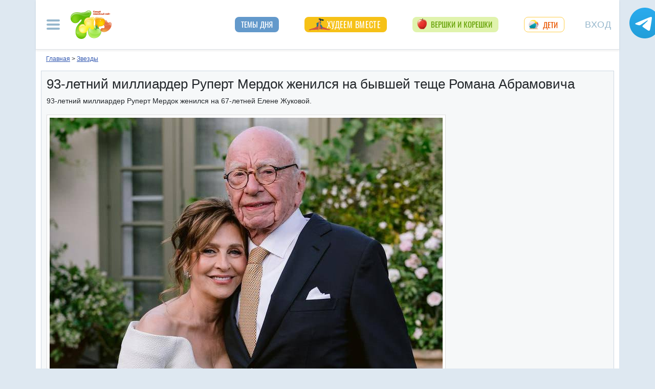

--- FILE ---
content_type: text/html; charset=utf-8
request_url: https://www.7ya.ru/stars/93-letnij-milliarder-rupert-merdok-zhenilsya-na-byvshej-tewe-romana-abramovicha/
body_size: 37135
content:


<!DOCTYPE html>
<html lang="ru" >
<head id="Head1">
    <title>&#x1F4AB;Свадьба Руперта Мердока с Еленой Жуковой</title>
     
    <meta http-equiv="Content-Type" content="text/html; charset=utf-8" />
 <meta http-equiv="X-UA-Compatible" content="IE=edge">
 <meta name="viewport" content="width=device-width, initial-scale=1">
<link rel="shortcut icon" href="https://img.7ya.ru/favicon.ico" />
<link type="image/png" sizes="120x120" rel="icon" href="https://img.7ya.ru/favicon_120x120.png">
<script  src="https://img.7ya.ru/css/8/js/jquery-3.4.1.min.js"  ></script>

<meta http-equiv="Last-Modified" content="Wed Jun 05  2024 07:54:23 UTC+3" />
<script async  src="//clickiocmp.com/t/consent_218347.js" ></script>
    <script src="https://img.7ya.ru/css/8/js//bootstrap.bundle.min.js"  async></script>
    <script src="https://img.7ya.ru/css/8/js/base_compress2019.js"  async></script>

 <style>/* Критичные стили */
     html{font-family:sans-serif;line-height:1.15;-webkit-text-size-adjust:100%;-webkit-tap-highlight-color:transparent}body{margin:0;font-family:Arial,-apple-system,BlinkMacSystemFont,"Segoe UI",Roboto,"Helvetica Neue","Noto Sans",sans-serif,"Apple Color Emoji","Segoe UI Emoji","Segoe UI Symbol","Noto Color Emoji"!important;font-size:1rem;font-weight:400;color:#212529;text-align:left;position:relative;line-height:1.4!important;background-color:#dee8f1!important}.container-xl{background-color:#fff;margin-right:auto;margin-left:auto;width:100%;padding-right:15px;padding-left:15px}.breadcrumbs{padding:0 10px 5px;font-size:12px}#loginformModal,#errorReportModal{display:none}.offcanvas-collapse{position:fixed;top:0;bottom:0;left:-750px;width:750px}.navbar{position:relative;display:-ms-flexbox;display:flex;justify-content:space-between}.d-lg-flex{display:-ms-flexbox!important;display:flex!important}.collapse:not(.show){display:none}.nav{list-style:none}.shapka .usermenu_toggler.logged img{min-height:54px;max-width:54px}h3{font-size:22px}.c-biganons .l-cols,.c-biganons .l-cols .leftcol{width:100%}.carousel-item{max-height:500px}.c-biganonsy{flex-flow:row wrap;display:flex;float:none;margin:10px 0}.c-biganonsy .biganons8 img{height:auto;float:left;margin:0 10px 0 0}.l-common_stars_big .commun_stars_anons .item .image{border:1px solid #fff;max-height:180px;overflow:hidden}.c-authors_top{display:flex;flex-flow:row wrap;justify-content:space-between}.c-authors_top .author{flex:1 1 48%;margin:0 0 20px;padding-right:10px}.c-authors_top .author .authorphoto{width:auto;height:100px;margin:0 10px 5px 0;float:left}.navbar-toggler,.usermenu_toggler{background-color:transparent;border:none}.sr-only{position:absolute;width:1px;height:1px;padding:0;margin:-1px;overflow:hidden;clip:rect(0,0,0,0);white-space:nowrap;border:0}.d-none{display:none!important}.navbar-brand{flex-grow:1}.row{display:-ms-flexbox;display:flex;-ms-flex-wrap:wrap;flex-wrap:wrap;margin-right:-15px;margin-left:-15px}.col,.col-1,.col-10,.col-11,.col-12,.col-2,.col-3,.col-4,.col-5,.col-6,.col-7,.col-8,.col-9,.col-auto,.col-lg,.col-lg-1,.col-lg-10,.col-lg-11,.col-lg-12,.col-lg-2,.col-lg-3,.col-lg-4,.col-lg-5,.col-lg-6,.col-lg-7,.col-lg-8,.col-lg-9,.col-lg-auto,.col-md,.col-md-1,.col-md-10,.col-md-11,.col-md-12,.col-md-2,.col-md-3,.col-md-4,.col-md-5,.col-md-6,.col-md-7,.col-md-8,.col-md-9,.col-md-auto,.col-sm,.col-sm-1,.col-sm-10,.col-sm-11,.col-sm-12,.col-sm-2,.col-sm-3,.col-sm-4,.col-sm-5,.col-sm-6,.col-sm-7,.col-sm-8,.col-sm-9,.col-sm-auto,.col-xl,.col-xl-1,.col-xl-10,.col-xl-11,.col-xl-12,.col-xl-2,.col-xl-3,.col-xl-4,.col-xl-5,.col-xl-6,.col-xl-7,.col-xl-8,.col-xl-9,.col-xl-auto{position:relative;width:100%;padding-right:15px;padding-left:15px}.col-12{-ms-flex:0 0 100%;flex:0 0 100%;max-width:100%}.col{-ms-flex-preferred-size:0;flex-basis:0;-ms-flex-positive:1;flex-grow:1;max-width:100%}.c-authors_top .fake_h2{font-size:1.2rem;flex-basis:100%;margin-bottom:.5rem}.c-authors_top .authorname{display:block;font-weight:700}.h1,.h2,.h3,.h4,.h5,.h6,h1,h2,h3,h4,h5,h6{margin-bottom:.5rem;font-weight:500;line-height:1.2}.article img{max-width:100%;height:auto}.shapka .navbar{z-index:1001;padding:15px 0}.listPodcast .item h3,.listPodcast .item .fake_h3{font-size:1rem;margin-bottom:.3em;padding:0;line-height:1.2;font-weight:700}figure{margin:0 0 1rem}.listPodcast .youtubelink{display:block;margin-top:14px;margin-left:11px;font-size:14px}.carousel-indicators{position:absolute;right:0;bottom:0;z-index:15;display:-ms-flexbox;display:flex;-ms-flex-pack:center;justify-content:center;list-style:none}@media (min-width: 768px){.d-md-block{display:block!important}.leftcol.col-md-4{min-width:330px}.col-md-4{-ms-flex:0 0 33.333333%;flex:0 0 33.333333%;max-width:33.333333%}.centercol.col{overflow:hidden}.c-biganonsy .biganons8{flex-basis:48%;margin:0 15px 15px 0}}@media (min-width: 935px){.article img{max-width:600px;height:auto}}@media (min-width: 992px){.d-lg-flex{display:-ms-flexbox!important;display:flex!important}.shapka>.navbar>.mainmenu_rubr{flex-grow:1;justify-content:space-around}}@media (min-width: 1200px){.container,.container-lg,.container-md,.container-sm,.container-xl{max-width:1140px}}@media (min-width: 1140px){.container-xl{width:1140px;max-width:100%}}
 /* end of Критичные стили */</style>
    <style>
        .tg_button {
            position: absolute;
            z-index: 1;
            right: -80px;
            display: block;
            width: 60px;
            height: 60px;
        @media (max-width: 1360.98px) {
            display:none;
        }
        }
        .tg_button a {
            position: absolute;
            z-index: 1;
            display: flex;
            justify-content: center;
            width: 60px;
            height: 60px;
            background-position: 100% 50%;
            background-size: cover;
            background-repeat: no-repeat;
            text-decoration: none;
            color: #4a78a3;
            font-weight: 600;
            font-size: 14px;
            line-height: 1.2;
        }
        .tg_button::before {
            content: '';
            display: block;
            background: #29a9eb;
            width: 80px;
            height: 80px;
            border-radius: 100%;
            position: absolute;
            top: -10px;
            left: -10px;
            z-index: 0;
            animation: animate2 3s linear infinite;
            opacity: 0;
        }

        .tg_button a::after {
            content: '';
            display: block;
            background: rgb(206 62 18);
            width: 15px;
            height: 15px;
            border-radius: 100%;
            position: absolute;
            top: 2px;
            right: 2px;
            z-index: 1;
            animation: animate1 10s linear infinite;
        }

        .tg_button a::before {
            content: '';
            display: block;
            position:absolute;
            top: calc(100% + 5px);
            transition: all .3s;
            left: 6px;
        } 
        .tg_button a:hover::before {
            content: 'Подпишись!';
            top: calc(100% + 5px);
            opacity: 1;
            transition: all .3s;
            color: #4a78a3;
            font-size: 14px;
        } 

        @keyframes animate1 {
            0% {transform: scale(0.01); opacity: 1;}
            7% {transform: scale(0.01); opacity: 1;}
            10% {transform: scale(1);}
            50% {transform: scale(1); opacity: 1;}
            53% {transform: scale(0.01); opacity: 1;} 
            100% {transform: scale(0.01); opacity: 1;}
        }

        @keyframes animate2 {
            0% {transform: scale(0.6); opacity: 0.1;}
            25% {transform: scale(0.75); opacity: 0.5;}
            50% {transform: scale(0.9); opacity: 0;}
            100% {transform: scale(0.6); opacity: 0;}
        }
        .tg_button_container {position: fixed;width: 100%;display: flex;justify-content: center;z-index: 0; @media (max-width: 1360.98px) {
                                                                                                                display:none;}}
        .tg_button_container_inner {width: 1140px; position: relative; padding-top:  15px;}
    </style>
    <meta name="description" content="Свадьба Руперта Мердока с Еленой Жуковой" />
    <meta name="verify-v1" content="F2vJHHVxVEe9+6uq4ai7qq2MB58SjlLnbFjTV1SgQFg=" />
     <link rel="dns-prefetch" href="//img.7ya.ru" />
    <link rel="preconnect" href="//img.7ya.ru" />
    
    <link rel="canonical" href="https://www.7ya.ru/stars/93-letnij-milliarder-rupert-merdok-zhenilsya-na-byvshej-tewe-romana-abramovicha/" />
    <link rel="alternate" type="application/rss+xml" title="7я.ру - семья и дети" href="https://www.7ya.ru/rss/rss-content.aspx" />
    <base target="_top" />
   

    
       
      <script  src="https://img.7ya.ru/css/js5/0/trend/threads_compress_4-02.js" async></script>
      <script src="/journal/js/fulltext_compress.js"></script>
    <meta property="fb:pages" content="247154995327459" />
	<meta property="fb:app_id" content="395448660500333" />

				<meta property="og:title" content="Свадьба Руперта Мердока с Еленой Жуковой" />
				<meta property="og:type" content="article" />
				<meta property="og:url" content="https://www.7ya.ru/stars/93-letnij-milliarder-rupert-merdok-zhenilsya-na-byvshej-tewe-romana-abramovicha/" /> 
				<meta property="og:image" content="https://img.7ya.ru/fresh/2024/6/3/1717397901940.jpg" />
    
<script async type='text/javascript' src='//s.luxcdn.com/t/218347/360_light.js'></script>
    


    <script src="https://content.adriver.ru/AdRiverFPS.js"></script>
    <script src="https://yandex.ru/ads/system/header-bidding.js" async></script>
    <script>


        const adfoxBiddersMap = {
            "myTarget": "2247699",
            "betweenDigital": "2247712",          
            "Gnezdo": "2247723",
            "adriver": "2247719"
        };
        var adUnits = [


		


            {
                code: 'adfox_153837978517159264',// нижний квадрат 
                bids: [


                    {
                        bidder: 'betweenDigital',
                        params: {
                            placementId: 2977856,
                        }
                    }
                   
                    ,
                    {
                        bidder: 'Gnezdo',
                        params: {
                            placementId: 213875,
                        }
                    }
                    ,
                    {
                        bidder: 'myTarget',
                        params: {
                            placementId: 322069,
                        }
                    }
                    ,
                    {
                        "bidder": "adriver",
                        "params": {
                            "placementId": "65:7ya_300x250mob_down",
                            "additional": {
                                "ext": { "query": "cid=" + localStorage.getItem('adrcid') }
                            }
                        }

                    }
                ]
                ,
                "sizes": [
                    [
                        300,
                        250
                    ],
                    [
                        320,
                        300
                    ],

                    [
                        336,
                        280
                    ],
                    [
                        320,
                        50
                    ],
                    [
                        300,
                        300
                    ],
                    [
                        250,
                        250
                    ]
                ]

            }
            ,
            

            {
                code: 'adfox_154116168713799614', //300x600
                "bids": [
                    {
                        bidder: 'betweenDigital',
                        params: {
                            placementId: "2952403"
                        }
                    }
                    
                    ,
                    {
                        bidder: 'myTarget',
                        params: {
                            placementId: 329419,
                        }
                    }
                    
                ],
                "sizes": [
                    [
                        300,
                        600
                    ],

                    [
                        240,
                        400
                    ]
                    ,
                    [
                        300,
                        250
                    ]
                    ,
                    [
                        336,
                        280
                    ]
                ]

            }

            ,
            {
                code: 'adfox_153441603053819802', //квадрат, середина в статьях и календарях
                bids: [
                    {
                        bidder: 'betweenDigital',
                        params: {
                            placementId: 3010052,
                        }
                    }
                    ,
                    {
                        bidder: 'Gnezdo',
                        params: {
                            placementId: 213876,
                        }
                    }
                    ,
                    {
                        bidder: 'myTarget',
                        params: {
                            placementId: 201393,
                        }
                    }

                ],
                "sizes": [
                    [
                        300,
                        250
                    ],
                    [
                        320,
                        300
                    ],

                    [
                        336,
                        280
                    ],
                    [
                        300,
                        300
                    ],
                    [
                        250,
                        250
                    ]
                ]
            }


            ,
            {
                code: 'adfox_150720292457263167', //Gigant верх страницы
                bids: [
                    {
                        bidder: 'betweenDigital',
                        params: {
                            placementId: 3323009,
                        }
                    }
                    ,
                    {
                        bidder: 'myTarget',
                        params: {
                            placementId: 203953,
                        }
                    }
                   
                ],
                "sizes": [
                    [
                        240,
                        400
                    ]
                ]


            }

            ,
            {
                code: 'adfox_150850412453531733', //квадрат верх
                bids: [
                    {
                        bidder: 'betweenDigital',
                        params: {
                            placementId: 2952404,
                        }
                    }

                    
                    ,
                    {
                        bidder: 'Gnezdo',
                        params: {
                            placementId: 213877,
                        }
                    },
                    {
                        bidder: 'myTarget',
                        params: {
                            placementId: 397484,
                        }
                    }
                    ,
                    {
                        "bidder": "adriver",
                        "params": {
                            "placementId": "65:7ya_300x250mob_top",
                            "additional": {
                                "ext": { "query": "cid=" + localStorage.getItem('adrcid') }
                            }
                        }

                    }
                ]
                ,
                "sizes": [
                    [
                        300,
                        250
                    ],
                    [
                        320,
                        300
                    ],
                    [
                        336,
                        280
                    ],
                    [
                        300,
                        300
                    ],
                    [
                        250,
                        250
                    ]
                ]
            }
            
            , // растяжка середина
            {
                code: 'adfox_153813019039088073', // 
                bids: [
                    {
                        bidder: 'betweenDigital',
                        params: {
                            placementId: 3439057,
                        }
                    },
                    {
                        bidder: 'myTarget',
                        params: {
                            placementId: 321501,
                        }
                    }



                ]
                ,
                "sizes": [
                    [
                        970,
                        90
                    ],
                    [
                        990,
                        90
                    ],

                    [
                        790,
                        210
                    ],

                    [
                        728,
                        90
                    ],
                    [
                        970,
                        250
                    ],
                    [
                        800,
                        90
                    ]
                ]
            }
            ,
            //верхняя растяжка
            {
                code: 'adfox_15529857647149874', // 
                bids: [
                    {
                        bidder: 'betweenDigital',
                        params: {
                            placementId: 3439056,
                        }
                    }
                    ,
                    {
                        bidder: 'myTarget',
                        params: {
                            placementId: 624279,
                        }
                    }
                    ,
                    {
                        "bidder": "adriver",
                        "params": {
                            "placementId": "65:7ya_970x90_top",
                            "additional": {
                                "ext": { "query": "cid=" + localStorage.getItem('adrcid') }
                            }
                        }

                    }
                ]
                ,
                "sizes": [
                    [
                        970,
                        90
                    ],
                    [
                        990,
                        90
                    ],

                    [
                        728,
                        90
                    ]
                    ,
                    [
                        970,
                        250
                    ],
                    [
                        800,
                        90
                    ]
                ]
            }
            ,
            {
                code: 'adfox_153837971207641168', // нижняя растяжка
                bids: [
                    {
                        bidder: 'betweenDigital',
                        params: {
                            placementId: 2977384,
                        }
                    }
                    
                    ,
                    {
                        bidder: 'myTarget',
                        params: {
                            placementId: 203761,
                        }
                    }
                    ,

                    {
                        "bidder": "adriver",
                        "params": {
                            "placementId": "65:7ya_970x90_down",
                            "additional": {
                                "ext": { "query": "cid=" + localStorage.getItem('adrcid') }
                            }
                        }

                    }
                ]
                ,
                "sizes": [
                    [
                        970,
                        90
                    ],
                    [
                        990,
                        90
                    ],

                    [
                        728,
                        90
                    ],
                    [
                        800,
                        90
                    ]
                ]
            }


        
            ,
            {
                "code": "adfox_155601624973516743",
                "sizes": [
                    [
                        300,
                        100
                    ]
                ],
                "bids": [
                    {
                        "bidder": "Gnezdo",
                        "params": {
                            "placementId": "357245"
                        }
                    }
                ]
            }

        ];
        var userTimeout = 700;
        window.YaHeaderBiddingSettings = {
            biddersMap: adfoxBiddersMap,
            adUnits: adUnits,
            timeout: userTimeout
        };


    </script>
    <script>window.yaContextCb = window.yaContextCb || []</script>
<script src="https://yandex.ru/ads/system/context.js" async></script>
   

    <style>
        .sticky {
            position: fixed;
            z-index: 101;
        }

        .stop {
            position: relative;
            z-index: 101;
        }
    </style>
 <script async type='text/javascript' src='//s.luxcdn.com/t/218347/360_light.js'></script>
  
</head>
<body>
    <script class='__lxGc__' type='text/javascript'>
            ((__lxGc__ = window.__lxGc__ || { 's': {}, 'b': 0 })['s']['_218347'] = __lxGc__['s']['_218347'] || { 'b': {} })['b']['_718130'] = { 'i': __lxGc__.b++ };
    </script>
     
    <div class="tg_button_container"><div class="tg_button_container_inner"><div class="tg_button"><a href="https://t.me/www7yaru" target="_blank" style="background-image: url('https://img.7ya.ru/tg_logo.svg');"></a></div></div></div><div class="shapka container-xl">
<!--noindex--><nav class="navbar">
<button  aria-label="Рубрики сайта" class="mainmenu_toggler navbar-toggler" type="button" data-toggle="offcanvas" aria-expanded="false">
                <span class="navbar-toggler-icon"></span>
            </button>
            <div class="navbar-brand">
               <a href="https://www.7ya.ru/" target="_top"><img src="https://img.7ya.ru/img5.0/7ya_logo_80x56.png" width="80" height="56" alt="7я.ру. Самый семейный сайт!" /></a>
            </div>

            <div class="navbar-collapse offcanvas-collapse" id="mainmenu-navbar-collapse">
<div class="inner">
                <button  aria-label="Закрыть" type="button" class="close" aria-label="Close" data-toggle="offcanvas" data-target="#mainmenu-navbar-collapse" aria-expanded="true"><span aria-hidden="true">×</span></button>
				<div class="ya-site-form ya-site-form_inited_no" data-bem="{&quot;action&quot;:&quot;https://www.7ya.ru/search/?tab=0&quot;,&quot;arrow&quot;:false,&quot;bg&quot;:&quot;#81b0dc&quot;,&quot;fontsize&quot;:18,&quot;fg&quot;:&quot;#ffffff&quot;,&quot;language&quot;:&quot;ru&quot;,&quot;logo&quot;:&quot;rb&quot;,&quot;publicname&quot;:&quot;Поиск по www.7ya.ru&quot;,&quot;suggest&quot;:true,&quot;target&quot;:&quot;_self&quot;,&quot;tld&quot;:&quot;ru&quot;,&quot;type&quot;:3,&quot;usebigdictionary&quot;:true,&quot;searchid&quot;:2383621,&quot;input_fg&quot;:&quot;#ffffff&quot;,&quot;input_bg&quot;:&quot;#81b0dc&quot;,&quot;input_fontStyle&quot;:&quot;normal&quot;,&quot;input_fontWeight&quot;:&quot;normal&quot;,&quot;input_placeholder&quot;:&quot;Поиск по публикациям&quot;,&quot;input_placeholderColor&quot;:&quot;#a1c4e5&quot;,&quot;input_borderColor&quot;:&quot;#81b0dc&quot;}">

				<div class="search">
					<form action="https://yandex.ru/search/site/" method="get" target="_self" accept-charset="utf-8">
					  <input type="hidden" name="tab" value="0" />
					<input type="hidden" name="cid" value="" />
                    <input type="hidden" name="type" value="0" />
<input type="hidden" name="searchid" value="2383621"/><input type="hidden" name="l10n" value="ru" />
				<input type="hidden" name="reqenc" value="" />
					<table class="searchfield">
					<tr>
					    <td class="keyword"><input type="search" name="text" value="" /></td>
					    <td><input type="submit" value="Найти" class="submit" /></td>
					</tr>
					</table>
					</form>
				</div>
			</div><script >(function(w, d, c) { var s = d.createElement('script'), h = d.getElementsByTagName('script')[0], e = d.documentElement; if ((' ' + e.className + ' ').indexOf(' ya-page_js_yes ') === -1) { e.className += ' ya-page_js_yes'; } s.type = 'text/javascript'; s.async = true; s.charset = 'utf-8'; s.src = (d.location.protocol === 'https:' ? 'https:' : 'http:') + '//site.yandex.net/v2.0/js/all.js'; h.parentNode.insertBefore(s, h); (w[c] || (w[c] = [])).push(function() { Ya.Site.Form.init() }) })(window, document, 'yandex_site_callbacks');</script>
                                
                <ul class="mainmenu_conf">
                    <li><a href="https://conf.7ya.ru/">Обсуждаемые темы</a></li>
                    <li><a href="https://conf.7ya.ru/top-conf-day.aspx">Темы дня</a></li>
                    <li><a href="https://conf.7ya.ru/top-conf-week.aspx">Темы недели</a></li>
                </ul>

                <ul class="mainmenu_spec">
              
					

<li class="slimming"><a href="https://www.7ya.ru/special/slimming/" title="Худеем вместе">Худеем вместе</a></li>
<li class="ogorod"><a href="https://www.7ya.ru/special/ogorod/" title="Вершки&корешки">Вершки и корешки</a></li>

<li class="leto2020"><a href="https://www.7ya.ru/baby/" title="Дети">Дети</a></li>






					
          
					
					
                </ul>

                <ul class="mainmenu_rubr">
                    
					<li class="family">
					<a href="https://www.7ya.ru/family/"  title="Семья">Семья</a><div class="subrubr">
				<a href="https://www.7ya.ru/family/love/" target="_top" title="Любовь">Любовь</a><a href="https://www.7ya.ru/family/relationship/" target="_top" title="В кругу семьи">В кругу семьи</a><a href="https://www.7ya.ru/family/upbringing/" target="_top" title="Воспитание детей">Воспитание детей</a><a href="https://www.7ya.ru/family/adoption/" target="_top" title="Усыновление">Усыновление</a><a href="https://www.7ya.ru/family/divorce/" target="_top" title="Развод">Развод</a><a href="https://www.7ya.ru/family/finance/" target="_top" title="Финансы">Финансы</a><a href="https://www.7ya.ru/family/psy/" target="_top" title="Психология">Психология</a><a href="https://www.7ya.ru/family/society/" target="_top" title="Жизнь">Жизнь</a><a href="https://www.7ya.ru/family/job/" target="_top" title="Работа">Работа</a><a href="https://www.7ya.ru/family/choice/" target="_top" title="Поиск работы">Поиск работы</a><a href="https://www.7ya.ru/family/womenswork/" target="_top" title="Женская работа">Женская работа</a>
</div></li>
					<li class="pregn">
					<a href="https://www.7ya.ru/pregn/"  title="Беременность">Беременность</a><div class="subrubr">
				<a href="https://www.7ya.ru/pregn/planning/" target="_top" title="Планирование беременности">Планирование беременности</a><a href="https://www.7ya.ru/pregn/infertility/" target="_top" title="Бесплодие">Бесплодие</a><a href="https://www.7ya.ru/pregn/pregnancy/" target="_top" title="Беременность">Беременность</a><a href="https://www.7ya.ru/pregn/healthypregnancy/" target="_top" title="Здоровая беременность">Здоровая беременность</a><a href="https://www.7ya.ru/pregn/problempregnant/" target="_top" title="Проблемы беременных">Проблемы беременных</a><a href="https://www.7ya.ru/pregn/pregnlife/" target="_top" title="Жизнь беременной">Жизнь беременной</a><a href="https://www.7ya.ru/pregn/pregnancystories/" target="_top" title="Рассказы о беременности">Рассказы о беременности</a><a href="https://www.7ya.ru/pregn/childbirthpreparation/" target="_top" title="Подготовка к родам">Подготовка к родам</a><a href="https://www.7ya.ru/pregn/birth/" target="_top" title="Роды">Роды</a><a href="https://www.7ya.ru/pregn/birthstories/" target="_top" title="Рассказы о родах">Рассказы о родах</a><a href="https://www.7ya.ru/pregn/postpartum/" target="_top" title="После родов">После родов</a>
</div></li>
					<li class="baby">
					<a href="https://www.7ya.ru/baby/"  title="Дети">Дети</a><div class="subrubr">
				<a href="https://www.7ya.ru/baby/newborn/" target="_top" title="Новорожденный">Новорожденный</a><a href="https://www.7ya.ru/baby/healthinfant/" target="_top" title="Здоровье до года">Здоровье до года</a><a href="https://www.7ya.ru/baby/infant/" target="_top" title="Развитие до года">Развитие до года</a><a href="https://www.7ya.ru/baby/food/" target="_top" title="Питание до года">Питание до года</a><a href="https://www.7ya.ru/baby/breast/" target="_top" title="Грудное вскармливание">Грудное вскармливание</a><a href="https://www.7ya.ru/baby/nursingmother/" target="_top" title="Кормящая мама">Кормящая мама</a><a href="https://www.7ya.ru/baby/kid/" target="_top" title="Ребенок от 1 до 3 лет">Ребенок от 1 до 3 лет</a><a href="https://www.7ya.ru/baby/kidsfood/" target="_top" title="Детское питание">Детское питание</a><a href="https://www.7ya.ru/baby/child/" target="_top" title="Ребенок от 3 до 7 лет">Ребенок от 3 до 7 лет</a><a href="https://www.7ya.ru/baby/parenting/" target="_top" title="Воспитание ребенка">Воспитание ребенка</a><a href="https://www.7ya.ru/baby/schoolchild/" target="_top" title="Дети старше 7 лет">Дети старше 7 лет</a><a href="https://www.7ya.ru/baby/teenager/" target="_top" title="Подростковый возраст">Подростковый возраст</a><a href="https://www.7ya.ru/baby/health/" target="_top" title="Здоровье детей">Здоровье детей</a><a href="https://www.7ya.ru/baby/disease/" target="_top" title="Болезни детей">Болезни детей</a><a href="https://www.7ya.ru/baby/teach/" target="_top" title="Обучение ребенка">Обучение ребенка</a><a href="https://www.7ya.ru/baby/babybuy/" target="_top" title="Товары для детей">Товары для детей</a><a href="https://www.7ya.ru/baby/leisure/" target="_top" title="Детский досуг">Детский досуг</a><a href="https://www.7ya.ru/baby/childrensreading/" target="_top" title="Детское чтение">Детское чтение</a><a href="https://www.7ya.ru/baby/special/" target="_top" title="Особые дети">Особые дети</a>
</div></li>
					<li class="edu">
					<a href="https://www.7ya.ru/edu/"  title="Образование">Образование</a><div class="subrubr">
				<a href="https://www.7ya.ru/edu/preschool/" target="_top" title="До школы">До школы</a><a href="https://www.7ya.ru/edu/education/" target="_top" title="Школа">Школа</a><a href="https://www.7ya.ru/edu/higher/" target="_top" title="Высшее образование">Высшее образование</a><a href="https://www.7ya.ru/edu/add/" target="_top" title="Дополнительное образование">Дополнительное образование</a>
</div></li>
					<li class="health">
					<a href="https://www.7ya.ru/health/"  title="Красота и&nbsp;здоровье">Красота и&nbsp;здоровье</a><div class="subrubr">
				<a href="https://www.7ya.ru/health/beauty/" target="_top" title="Секреты красоты">Секреты красоты</a><a href="https://www.7ya.ru/health/fashion/" target="_top" title="Модный образ">Модный образ</a><a href="https://www.7ya.ru/health/life/" target="_top" title="Здоровый образ жизни">Здоровый образ жизни</a><a href="https://www.7ya.ru/health/food/" target="_top" title="Здоровое питание">Здоровое питание</a><a href="https://www.7ya.ru/health/diets/" target="_top" title="Диеты">Диеты</a><a href="https://www.7ya.ru/health/weightloss/" target="_top" title="Похудение">Похудение</a><a href="https://www.7ya.ru/health/woman/" target="_top" title="Женское здоровье">Женское здоровье</a><a href="https://www.7ya.ru/health/medicine/" target="_top" title="Медицина и здоровье">Медицина и здоровье</a><a href="https://www.7ya.ru/health/disease/" target="_top" title="Болезни">Болезни</a>
</div></li>
					<li class="economy">
					<a href="https://www.7ya.ru/economy/"  title="Дом">Дом</a><div class="subrubr">
				<a href="https://www.7ya.ru/economy/habitation/" target="_top" title="Жилье">Жилье</a><a href="https://www.7ya.ru/economy/housekeeping/" target="_top" title="Домоводство">Домоводство</a><a href="https://www.7ya.ru/economy/food/" target="_top" title="Про еду">Про еду</a><a href="https://www.7ya.ru/economy/recipes/" target="_top" title="Рецепты блюд">Рецепты блюд</a><a href="https://www.7ya.ru/economy/cooking/" target="_top" title="Кухни народов">Кухни народов</a><a href="https://www.7ya.ru/economy/shopping/" target="_top" title="Товары для дома">Товары для дома</a><a href="https://www.7ya.ru/economy/pets/" target="_top" title="Питомцы">Питомцы</a><a href="https://www.7ya.ru/economy/dacha/" target="_top" title="Дача">Дача</a>
</div></li>
					<li class="travel">
					<a href="https://www.7ya.ru/travel/"  title="Путешествия">Путешествия</a><div class="subrubr">
				<a href="https://www.7ya.ru/travel/russia/" target="_top" title="Россия">Россия</a><a href="https://www.7ya.ru/travel/asia/" target="_top" title="Азия">Азия</a><a href="https://www.7ya.ru/travel/africa/" target="_top" title="Африка">Африка</a><a href="https://www.7ya.ru/travel/america/" target="_top" title="Америка">Америка</a><a href="https://www.7ya.ru/travel/europe/" target="_top" title="Европа">Европа</a><a href="https://www.7ya.ru/travel/advice/" target="_top" title="Путешественникам">Путешественникам</a><a href="https://www.7ya.ru/travel/active/" target="_top" title="Активный отдых">Активный отдых</a>
</div></li>
					<li class="leisure">
					<a href="https://www.7ya.ru/leisure/"  title="Досуг и&nbsp;хобби">Досуг и&nbsp;хобби</a><div class="subrubr">
				<a href="https://www.7ya.ru/movies/" target="_top" title="Кино, сериалы">Кино, сериалы</a><a href="https://www.7ya.ru/leisure/stars/" target="_top" title="Звёзды">Звёзды</a><a href="https://www.7ya.ru/leisure/vacation/" target="_top" title="Выходные">Выходные</a><a href="https://www.7ya.ru/leisure/holiday/" target="_top" title="Праздники">Праздники</a><a href="https://www.7ya.ru/leisure/gifts/" target="_top" title="Подарки">Подарки</a><a href="https://www.7ya.ru/leisure/needlework/" target="_top" title="Рукоделие и поделки">Рукоделие и поделки</a><a href="https://www.7ya.ru/leisure/newyear/" target="_top" title="Новый год">Новый год</a><a href="https://www.7ya.ru/leisure/hobby/" target="_top" title="Хобби">Хобби</a><a href="https://www.7ya.ru/leisure/reading/" target="_top" title="Чтение">Чтение</a>
</div></li>
                    <li><a href="https://www.7ya.ru/stars/">Звёзды</a></li>
                    <li><a href="https://ratings.7ya.ru/"><strong>Рейтинги</strong></a></li>
                </ul>

                <div class="mainmenu_services">
                    <span><a href="https://www.7ya.ru/services.aspx">Сервисы и спецпроекты</a></span>
                    <ul>
                        <li><a href="https://conf.7ya.ru/conf.aspx"><strong>Конференции</strong></a></li>
                        <li><a href="https://blog.7ya.ru/">Блоги</a></li>
                        <li><a href="https://club.7ya.ru/">Клуб</a></li>
                        <li><a href="https://show.7ya.ru/">Фотоальбомы</a></li>
                        <li><a href="https://www.7ya.ru/contests/">Конкурсы</a></li>
                        <li><a href="https://www.7ya.ru/trends/">Актуально!</a></li>
                        <li><a href="https://www.7ya.ru/tests/">Тесты</a></li>
                        <li><a href="https://www.7ya.ru/kaleidoscope/">Калейдоскоп</a></li>
                        <li><a href="https://www.7ya.ru/goods/">Наш тест-драйв</a></li>
                        <li><a href="https://www.7ya.ru/pub/last.aspx">Cтатьи</a></li>
                        <li><a href="https://www.7ya.ru/calendar-pregn/">Календарь беременности</a></li>
                        <li><a href="https://www.7ya.ru/babygrowth/">Календарь развития ребёнка</a></li>
                        <li><a href="https://www.7ya.ru/calendar-vac/">Календарь прививок</a></li>
                        <li><a href="https://www.7ya.ru/podcast/">Подкасты</a></li>
                        <li><a href="https://www.7ya.ru/cooking/">Кулинарная книга</a></li>
                        <li><a href="https://www.7ya.ru/club/voting/">Опросы</a></li>
                        <li><a href="https://www.7ya.ru/chavo/">ЧаВо</a></li>
						<li><a href="https://www.7ya.ru/actions/">Акции</a></li>
                        <li><a href="https://www.7ya.ru/faq/site.aspx">Помощь</a></li>
                    </ul>
                </div>

                

                <div class="social_networks">7я.ру в соцсетях: 
                    <a href="https://t.me/www7yaru" title="7я.ру в Telegram" target="_blank" class="soc_pict24 s_telegram24">7я.ру в Telegram</a>
                    <a href="https://www.pinterest.ru/www7yaru/" title="7я.ру в Pinterest" target="_blank" class="soc_pict24 s_pin24">7я.ру в Pinterest</a>
                    <a href="https://vkontakte.ru/portal_7ya_ru" title="7я.ру ВКонтакте" target="_blank" class="soc_pict24 s_vk24">7я.ру ВКонтакте</a>
					<a href="https://www.odnoklassniki.ru/group/50999252942916" title="7я.ру в Одноклассниках" target="_blank" class="soc_pict24 s_ok24">7я.ру в Одноклассниках</a>
       				<a href="https://zen.yandex.ru/7ya.ru" target="_blank" class="s_zen24 soc_pict24" title="7я.ру в Дзене">7я.ру</a> 
                    
                </div>
				<div class="bottomlinks"><a href="https://www.7ya.ru/about/" title="О проекте">О проекте</a> <a href="https://www.7ya.ru/privacy/" title="Политика конфиденциальности">Политика конфиденциальности</a>  <a href="https://conf.7ya.ru/fulltext.aspx?cnf=feedback7ya" title="Обратная связь">Обратная связь</a></div>
				</div>
            </div>

            <ul class="nav mainmenu_rubr d-none d-lg-flex">
                <li class="conf"><a href="https://conf.7ya.ru/top-conf-day.aspx"  title="Темы дня">Темы дня</a></li>

               
				





               		


<li class="slimming"><a href="https://www.7ya.ru/special/slimming/" title="Худеем вместе">Худеем вместе</a></li>
<li class="ogorod"><a href="https://www.7ya.ru/special/ogorod/" title="Вершки&корешки">Вершки и корешки</a></li>

<li class="leto2020"><a href="https://www.7ya.ru/baby/" title="Дети">Дети</a></li>






	
				

            </ul>


            <button  aria-label="Авторизация" id="btnlgntop" type="button" class="navbar-toggle collapsed usermenu_toggler" data-toggle="modal" data-target="#loginformModal" aria-expanded="false" >
                <span class="sr-only" >Вход на сайт</span>
                 Вход
            </button>
<div class="navbar-collapse collapse" id="usermenu-navbar-collapse"></div>

        </nav>
<!--/noindex-->
			</div>
    
    <div class="content container-xl" >
        
     
   


           
        
            <div class="breadcrumbs" itemscope itemtype="https://schema.org/BreadcrumbList" ><a href="https://www.7ya.ru/"  ><span >Главная</span></a> &gt; <span    itemprop="itemListElement" itemscope itemtype="https://schema.org/ListItem"><a href="/stars/"     itemprop="item"><span itemprop="name">Звезды</span></a><meta itemprop="position" content="1"></span></div>
            <div class="row">
               
   
                           
                       


                    
                    
                    
                 <!--noindex-->
                       <aside id="aside1">
                        
                            </aside>

                       <!--/noindex-->
                       
                <div class="centercol col">
                    

     <!--noindex-->
     
<script class='__lxGc__' type='text/javascript'>
    ((__lxGc__ = window.__lxGc__ || { 's': {}, 'b': 0 })['s']['_218347'] = __lxGc__['s']['_218347'] || { 'b': {} })['b']['_707909'] = { 'i': __lxGc__.b++ };
</script>
<script class='__lxGc__' type='text/javascript'>
    ((__lxGc__ = window.__lxGc__ || { 's': {}, 'b': 0 })['s']['_218347'] = __lxGc__['s']['_218347'] || { 'b': {} })['b']['_707905'] = { 'i': __lxGc__.b++ };
</script>
     
        <script>
	
        $(document).ready(function () {
             
        });


        function callanswer(msgid) {
            if (msgid != 0)
                var msg = $('#formx' + msgid).serialize();
            else var msg = $('#formxtrd').serialize();
            $.ajax({
                type: 'POST',
                url: '/stars/send-answer.aspx?cnf=Misc&trd=267619' + (msgid != 0 ? '&msg=' + msgid : ''),
                data: msg,
                success: function (data) {
                    if (msgid != 0) $('#results' + msgid).html(data);
                    else $('#results').html(data);
                    if (data.indexOf("обновите") > -1) {
                        if (msgid != 0) {
                            var dc = $('#formx' + msgid); var chi = dc.find("textarea");
                            chi.val('');
                        }
                        else {
                            var dc = $("#formxtrd"); var chi = dc.find("textarea");
                            chi.val('');
                        }
                    }
                },
                error: function (xhr, str) {
                  
                    if (msgid != 0) $('#results' + msgid).html('<p class="msgError">Извините, сообщение не отправлено. Произошла ошибка.</p>');
                    else $('#results').html('<p class="msgError">Извините, сообщение не отправлено. Произошла ошибка.</p>');
                }
            });
            }

            
		</script>
    <div class="modal fade" id="addPhotoModal" tabindex="-1" role="dialog" aria-label="addPhoto" aria-hidden="true">
        <div class="modal-dialog modal-dialog-centered">
            <div class="modal-content">
                <button type="button" class="close" aria-label="Close" data-toggle="modal" data-target="#addPhotoModal"><span aria-hidden="true"> &times;</span></button>
					<div id="resultE"></div>
              
				

              <iframe scrolling="no" id="frameUpload" name="frameUpload" src="/comment/uploadfile-new.aspx" width="100%" style="min-width: 250px; min-height: 250px;" frameborder="0"></iframe>

            </div>
        </div>
    </div>
    <!--/noindex-->
    
   
   
    
     <div id="3314" class="block" src-title="&#x1F4AB;Свадьба Руперта Мердока с Еленой Жуковой" url="93-letnij-milliarder-rupert-merdok-zhenilsya-na-byvshej-tewe-romana-abramovicha" >
            <div class="fulltext fulltext_07_2015"><div class="thm"><div class="rt full_width" id="rt"  itemscope itemtype="http://schema.org/BlogPosting"><h1 itemprop="headline">93-летний миллиардер Руперт Мердок женился на бывшей теще Романа Абрамовича</h1><meta itemprop="about" content="Звезды" /><meta itemprop="alternativeHeadline" content="&#x1F4AB;Свадьба Руперта Мердока с Еленой Жуковой" />
<div class="txt" itemprop="articleBody"><p>93-летний миллиардер Руперт Мердок женился на 67-летней Елене Жуковой.&nbsp;</p><p><img src="https://img.7ya.ru/fresh/2024/6/3/1717397901940.jpg" width="768" height="1024" class="Photo" alt="Свадьба Руперта Мердока с Еленой Жуковой" title="Свадьба Руперта Мердока с Еленой Жуковой"><br></p><p>Молодая жена - бывшая теща российского миллиардера Романа Абрамовича, который пару лет назад получил гражданство Португалии и стал самым богатым гражданином этой страны.</p><p>Для Елены это третий брак. С первым мужем, Александром Жуковым, она развелась через 3 года после рождения дочери Дарьи. В 1991 году мать и дочь уехали в США, там Елена вышла замуж второй раз – в этом браке она родила близнецов.</p><p></p><div style="text-align: center;"><!--AdFox START-->
<!--yandex_new7ya-->
<!--Площадка: 7ya.ru / * / *-->
<!--Тип баннера: 320х300-->
<!--Расположение: середина страницы-->
<div id="adfox_153441603053819802"></div>
<script >
	window.yaContextCb.push(() => {
	Ya.adfoxCode.createAdaptive({
	ownerId: 1452616,
            containerId: 'adfox_153441603053819802',
            params: {
		pp: 'h',
                ps: 'gghm',
                p2: 'ibih',
                puid1: '',
                puid4: '',
                puid9: ''

			}
	}, [ 'tablet', 'phone'], {
			tabletWidth: 768,
                phoneWidth: 320,
                isAutoReloads: false

			})
        })
</script></div><p></p><p>Микробиолог по специальности, на родине Елена работала в Центральном институте гематологии и переливания крови Минздрава, в США продолжила работать – научным сотрудником в центре исследования диабета Медицинского колледжа Бэйлора, а позднее - в медицинском исследовательском центре Калифорнийского университета.</p><p>С миллиардером Елена познакомилась через дочь Дашу, которая знакома с третьей женой Мердока.</p><p>Для Мердока этот брак пятый, у него шестеро детей. Четвертой женой медиамагната была бывшая модель Джерри Холл, на которой он женился в 84 года.<br></p><p><img src="https://img.7ya.ru/fresh/2024/6/3/1717397993543.webp" width="1024" height="684" class="Photo" alt="Семейство Руперта Мердока" title="Семейство Руперта Мердока"><br></p><p>Церемония бракосочетания прошла в поместье Мердока, окруженном виноградниками, в окрестностях Лос-Анджелеса.<br></p><p>Состояние Мердока, ставшего прообразом крайне неприятного отца семейства в сериале «Наследники», оценивается в 19,5 миллиардов долларов. Только в прошлом году он ушел с поста председателя Fox and News Corp, доверив вести бизнес старшему сыну.<br></p><p></p><!--AdFox START-->
<!--yandex_new7ya-->
<!--Площадка: 7ya.ru / * / *-->
<!--Тип баннера: 320х300-->
<!--Расположение: расположение_4-->
<div id="adfox_15480704160145380"></div>
<script>
    window.yaContextCb.push(()=>{
        Ya.adfoxCode.createAdaptive({
            ownerId: 1452616,
            containerId: 'adfox_15480704160145380',
            params: {
                pp: 'dckq',
                ps: 'gghm',
                p2: 'ibih',
                puid1: '',
                puid4: '',
                puid9: ''
            }
        }, ['tablet', 'phone'], {
            tabletWidth: 768,
            phoneWidth: 320,
            isAutoReloads: false
        })
    })
</script><p></p><p>На свадебных фото нет возможности рассмотреть кольцо невесты, но хорошо виден винтажный&nbsp; бриллиантовый браслет винтаж Cartier 1910 года.<br></p><p><img src="https://img.7ya.ru/fresh/2024/6/3/1717398085719.jpg" width="900" height="1200" class="Photo" alt="Свадьба Руперта Мердока с Еленой Жуковой" title="Свадьба Руперта Мердока с Еленой Жуковой"><br></p><p>А жениху в столь преклонном возрасте и кроссовки вполне позволительны!&nbsp;</p>
<div class="tags"><a href="https://www.7ya.ru/journal/stars/kw60792/">Руперт Мердок</a></div></div>
<span class="dta"><meta itemprop="datePublished" content="2024-06-03 10:07:55" />03.06.2024 <span  itemprop="author" itemscope itemtype="https://schema.org/Person"><meta itemprop="name" content="Елена Антонова"><a href="https://www.7ya.ru/trends/author/a3016/" target="_blank">Елена Антонова</a></span></span>
<div class="ya-share2" data-curtain data-size="l" data-shape="round"  data-description="Свадьба Руперта Мердока с Еленой Жуковой" data-url ="https://www.7ya.ru/stars/93-letnij-milliarder-rupert-merdok-zhenilsya-na-byvshej-tewe-romana-abramovicha/" data-title="93-летний миллиардер Руперт Мердок женился на бывшей теще Романа Абрамовича" data-image="https://img.7ya.ru/fresh/2024/6/3/1717397901940.jpg" data-services="messenger,vkontakte,odnoklassniki,telegram,whatsapp,moimir,pinterest"></div><meta itemscope itemprop="mainEntityOfPage" 
itemType="https://schema.org/WebPage" itemid="https://www.7ya.ru/stars/93-letnij-milliarder-rupert-merdok-zhenilsya-na-byvshej-tewe-romana-abramovicha/"/> <p>66 комментариев</p><div class="answerfield">

           
			<div id="results"></div><!--noindex-->
			<form id="formxtrd" onsubmit="callanswer(0)" action="javascript:void(null);" method="POST">
			<p>От кого:  <input name="txtName" type="text" value="" id="txtName"> <a href="#null" class="pict conf_settings" title="Настройки"  onclick="$(this).closest('.answerfield').find('.c-settings').toggle(); " ><img src="https://img.7ya.ru/img07/1x1.gif" alt="Настройки" ></a></p>
            <textarea  name="msg" placeholder="Написать комментарий" id="msg"></textarea>
<div class="messagephotos" id="divImages" style="display: none;">
                      
		<div id="photos" class="c-messagephotos"><h3>Загруженные изображения</h3></div>
</div>
                   

	<input type="hidden" name="photoIds" id="photoIds" value="" />
    <input type="hidden" name="photoSavedpath" id="photoSavedpath" value="" />
    <input type="hidden" name="photow" id="photow" value="" />
    <input type="hidden" name="photoh" id="photoh" value="" />

         <button type="button" class="AddPhotoButton" data-toggle="modal"  id="aAddPhoto" data-target="#addPhotoModal" aria-expanded="false">
                    
                   Загрузить картинку
                </button>


			<input type="submit" value="Отправить">
			<div id="trd267619" style="display: block;" class="c-settings">
<div class="c-authorise">
                    <p class="auth_txt">Вы не авторизованы. 
		<a href=" #null" data-toggle="modal" data-target="#loginformModal" aria-expanded="false" rel="nofollow" class="nogo">Авторизоваться</a></p><p class="red">Если Вы отправите сообщение анонимно, то потеряете возможность редактировать и удалить это сообщение после отправки.</p>
		
                    
                    <table class="l-from" >
                       <tr>
                            <td>E-mail:</td>
                            <td><input name="txtEmail" type="text" value="" id="txtEmail">
                                
                            </td>
                        </tr>
                    </table>
                </div>

		<table class="l-options">
<tr><td></td></tr>
                    <tr>
                        <td><input id="SubsMessage" name="SubsMessage" type="checkbox" >получать ответы на E-mail</td>
                    </tr>
                    <tr>
                        <td><input id="cbReplaceLinkToImg" name="cbReplaceLinkToImg" checked="checked" type="checkbox">показывать ссылки на изображения в виде картинок</td>
                    </tr>

                    </table>
</div>
			
            
			</form><!--/noindex-->
        </div></div>
<!--noindex--><div class="adv">
				   <div class="innerdiv"><div style="text-align: center;" class="d-lg-none">
  <!--AdFox START-->
<!--yandex_new7ya-->
<!--Площадка: 7ya.ru / * / *-->
<!--Тип баннера: 320х300-->
<!--Расположение: верх страницы-->
<div id="adfox_150850412453531733"></div>
<script>
    window.yaContextCb.push(()=>{
        Ya.adfoxCode.createAdaptive({
            ownerId: 1452616,
            containerId: 'adfox_150850412453531733',
            params: {
                pp: 'g',
                ps: 'gghm',
                p2: 'ibih',
                puid1: '',
                puid4: '',
                puid9: ''
            }
        }, [ 'tablet', 'phone'], {
                tabletWidth: 768,
                phoneWidth: 320,
                isAutoReloads: false
            })
        })
</script>

   </div>
<!--AdFox START-->
<!--yandex_new7ya-->
<!--Площадка: 7ya.ru / * / *-->
<!--Тип баннера: 1x1-->
<!--Расположение: для длинных страниц - 1-->
<div id="adfox_173351009339114081"></div>
<script>
    window.yaContextCb.push(()=>{
        Ya.adfoxCode.createAdaptive({
            ownerId: 1452616,
            containerId: 'adfox_173351009339114081',
            params: {
                pp: 'dcks',
                ps: 'gghm',
                p2: 'frfe',
                puid1: '',
                puid4: '',
                puid9: ''
            }
        }, [ 'desktop'], {
                tabletWidth: 768,
                phoneWidth: 320,
                isAutoReloads: false
            })
        })
</script>
<!--AdFox START-->
<!--yandex_new7ya-->
<!--Площадка: 7ya.ru / * / *-->
<!--Тип баннера: 100%x90js-->
<!--Расположение: верх страницы-->
<div id="adfox_15529857647149874"></div>
<script>
    window.yaContextCb.push(()=>{
        Ya.adfoxCode.createAdaptive({
            ownerId: 1452616,
            containerId: 'adfox_15529857647149874',
            params: {
                pp: 'g',
                ps: 'gghm',
                p2: 'ibik',
                 puid1: '',
                puid4: '',
                puid9: ''
            }
        }, [ 'desktop'], {
                tabletWidth: 768,
                phoneWidth: 320,
                isAutoReloads: false
            })
        })
</script></div></div><!--/noindex--><div class="msgs" id="allmsgs"><cut></cut><span id="ms9835589" class="minus"><a href="#null" onclick="tglMsg(9835589)"></a></span>
<span id="mt9835589" class="txt cl" style="display: none;">Невеста очень приятная и прекрасно выглядит!</span>
<div class="msg l1" id="divmsg9835589"><div class="conf_avatar"><img src="https://club.7ya.ru/userpic/pw/pic/anzu.jpg" alt="Санвиталия"></div><span id="mb9835589" class="txt">Невеста очень приятная и прекрасно выглядит!</span>
<span id="md9835589" class="dta">03.06.2024 17:10:51, <a href="https://club.7ya.ru/anzu/" target="_blank">Санвиталия</a> </span>
<!--noindex--><table class="l-tools"><tr><td><span id="mi9835589" class="confmessagetools" style="display: block;"><a href="#null" class="pict conf_answer" title="Ответить" onclick="cmnt(this);" ></a><a href="https://conf.7ya.ru/message/complain.aspx?cnf=misc&msg=9835589" class="pict conf_warning" title="Пожаловаться модератору"></a></span></td></tr></table><!--/noindex-->

</div><cut></cut><span id="ms9835435" class="minus"><a href="#null" onclick="tglMsg(9835435)"></a></span>
<span id="mt9835435" class="txt cl" style="display: none;">Я вот интересуюсь - почему дед в кедах? &rarr;</span>
<div class="msg l1" id="divmsg9835435"><span id="mb9835435" class="txt">Я вот интересуюсь - почему дед в кедах?<br /></span>
<span id="md9835435" class="dta">03.06.2024 15:36:06, <a href="https://club.7ya.ru/doli23/" target="_blank">гундина</a> </span>
<!--noindex--><table class="l-tools"><tr><td><span id="mi9835435" class="confmessagetools" style="display: block;"><a href="#null" class="pict conf_answer" title="Ответить" onclick="cmnt(this);" ></a><a href="https://conf.7ya.ru/message/complain.aspx?cnf=misc&msg=9835435" class="pict conf_warning" title="Пожаловаться модератору"></a></span></td></tr></table><!--/noindex-->

<div class="msg l2" id="divmsg9835470"><div class="conf_avatar"><img src="https://club.7ya.ru/userpic/pw/pic/chatnoir.jpg" alt="ШаНуар"></div><span id="mb9835470" class="txt">Это кроссовки. Потому что ноги больные.</span>
<span id="md9835470" class="dta">03.06.2024 16:16:53, <a href="https://club.7ya.ru/chatnoir/" target="_blank">ШаНуар</a> </span>
<!--noindex--><table class="l-tools"><tr><td><span id="mi9835470" class="confmessagetools" style="display: block;"><a href="#null" class="pict conf_answer" title="Ответить" onclick="cmnt(this);" ></a><a href="https://conf.7ya.ru/message/complain.aspx?cnf=misc&msg=9835470" class="pict conf_warning" title="Пожаловаться модератору"></a></span></td></tr></table><!--/noindex-->
</div>

<div class="msg l3" id="divmsg9835478"><div class="conf_avatar"><img src="https://photo.7ya.ru/phpv/2014/11/22/pic1416672403042.jpg" alt="Natalya d'*"></div><span id="mb9835478" class="txt">Мог бы сшить себе на заказ свадебную обувь которая внутри удобная как кеды, снаружи как свадебные ботинки.<br />По ходу он ещё и жмот.</span>
<span id="md9835478" class="dta">03.06.2024 16:23:01, <a href="https://club.7ya.ru/NatalyaLB/" target="_blank">Natalya d'*</a> </span>
<!--noindex--><table class="l-tools"><tr><td><span id="mi9835478" class="confmessagetools" style="display: block;"><a href="#null" class="pict conf_answer" title="Ответить" onclick="cmnt(this);" ></a><a href="https://conf.7ya.ru/message/complain.aspx?cnf=misc&msg=9835478" class="pict conf_warning" title="Пожаловаться модератору"></a></span></td></tr></table><!--/noindex-->
</div>

<div class="msg l4" id="divmsg9835693"><div class="conf_avatar"><img src="https://club.7ya.ru/userpic/pw/pic/chatnoir.jpg" alt="ШаНуар"></div><span id="mb9835693" class="txt">Это не всегда возможно. Этого не всегда хочется, если есть обувь, в которой ноги как в облачке.</span>
<span id="md9835693" class="dta">03.06.2024 17:48:18, <a href="https://club.7ya.ru/chatnoir/" target="_blank">ШаНуар</a> </span>
<!--noindex--><table class="l-tools"><tr><td><span id="mi9835693" class="confmessagetools" style="display: block;"><a href="#null" class="pict conf_answer" title="Ответить" onclick="cmnt(this);" ></a><a href="https://conf.7ya.ru/message/complain.aspx?cnf=misc&msg=9835693" class="pict conf_warning" title="Пожаловаться модератору"></a></span></td></tr></table><!--/noindex-->
</div>

<div class="msg l4" id="divmsg9835578"><span id="mb9835578" class="txt">Жмот - к бабке не ходи!))<br /></span>
<span id="md9835578" class="dta">03.06.2024 17:06:32, <a href="https://club.7ya.ru/doli23/" target="_blank">гундина</a> </span>
<!--noindex--><table class="l-tools"><tr><td><span id="mi9835578" class="confmessagetools" style="display: block;"><a href="#null" class="pict conf_answer" title="Ответить" onclick="cmnt(this);" ></a><a href="https://conf.7ya.ru/message/complain.aspx?cnf=misc&msg=9835578" class="pict conf_warning" title="Пожаловаться модератору"></a></span></td></tr></table><!--/noindex-->
</div>

<div class="msg l4" id="divmsg9835559"><span id="mb9835559" class="txt">Ему нет смысла заморачиваться, что всякие люди думают) Как захотел, так и обулся.<br />Празднование на газоне в своём поместье, часто переодеваются, переобуваются после официальной части.</span>
<span id="md9835559" class="dta">03.06.2024 16:56:09, <a href="https://club.7ya.ru/Crocox/" target="_blank">Crocox</a> </span>
<!--noindex--><table class="l-tools"><tr><td><span id="mi9835559" class="confmessagetools" style="display: block;"><a href="#null" class="pict conf_answer" title="Ответить" onclick="cmnt(this);" ></a><a href="https://conf.7ya.ru/message/complain.aspx?cnf=misc&msg=9835559" class="pict conf_warning" title="Пожаловаться модератору"></a></span></td></tr></table><!--/noindex-->
</div>

<div class="msg l5" id="divmsg9835632"><div class="conf_avatar"><img src="https://photo.7ya.ru/phpv/2014/11/22/pic1416672403042.jpg" alt="Natalya d'*"></div><span id="mb9835632" class="txt">Смысла заморачиваться нет но пригласил фотографов и слил фото в СМИ.</span>
<span id="md9835632" class="dta">03.06.2024 17:22:22, <a href="https://club.7ya.ru/NatalyaLB/" target="_blank">Natalya d'*</a> </span>
<!--noindex--><table class="l-tools"><tr><td><span id="mi9835632" class="confmessagetools" style="display: block;"><a href="#null" class="pict conf_answer" title="Ответить" onclick="cmnt(this);" ></a><a href="https://conf.7ya.ru/message/complain.aspx?cnf=misc&msg=9835632" class="pict conf_warning" title="Пожаловаться модератору"></a></span></td></tr></table><!--/noindex-->
</div>

<div class="msg l6" id="divmsg9835647"><span id="mb9835647" class="txt">Именно потому что ему не важно, что думают, он давно всем все доказал)</span>
<span id="md9835647" class="dta">03.06.2024 17:27:23, <a href="https://club.7ya.ru/Crocox/" target="_blank">Crocox</a> </span>
<!--noindex--><table class="l-tools"><tr><td><span id="mi9835647" class="confmessagetools" style="display: block;"><a href="#null" class="pict conf_answer" title="Ответить" onclick="cmnt(this);" ></a><a href="https://conf.7ya.ru/message/complain.aspx?cnf=misc&msg=9835647" class="pict conf_warning" title="Пожаловаться модератору"></a></span></td></tr></table><!--/noindex-->
</div>

<div class="msg l2" id="divmsg9835448"><span id="mb9835448" class="txt">дед за вои деньги имеет право быть вообще в чём угодно! вот он как раз взрослый, пока ещё дееспособный и финансово самостоятельный.<br /></span>
<span id="md9835448" class="dta">03.06.2024 15:45:36, <a href="https://club.7ya.ru/douceur/" target="_blank">douceur</a> </span>
<!--noindex--><table class="l-tools"><tr><td><span id="mi9835448" class="confmessagetools" style="display: block;"><a href="#null" class="pict conf_answer" title="Ответить" onclick="cmnt(this);" ></a><a href="https://conf.7ya.ru/message/complain.aspx?cnf=misc&msg=9835448" class="pict conf_warning" title="Пожаловаться модератору"></a></span></td></tr></table><!--/noindex-->
</div>

</div><span id="ms9835376" class="minus"><a href="#null" onclick="tglMsg(9835376)"></a></span>
<span id="mt9835376" class="txt cl" style="display: none;">Сразу видно, что это любовь))))</span>
<div class="msg l1" id="divmsg9835376"><div class="conf_avatar"><img src="https://club.7ya.ru/userpic/pw/pic/flippa.jpg" alt="Морковка."></div><span id="mb9835376" class="txt">Сразу видно, что это любовь))))</span>
<span id="md9835376" class="dta">03.06.2024 14:33:06, <a href="https://club.7ya.ru/flippa/" target="_blank">Морковка.</a> </span>
<!--noindex--><table class="l-tools"><tr><td><span id="mi9835376" class="confmessagetools" style="display: block;"><a href="#null" class="pict conf_answer" title="Ответить" onclick="cmnt(this);" ></a><a href="https://conf.7ya.ru/message/complain.aspx?cnf=misc&msg=9835376" class="pict conf_warning" title="Пожаловаться модератору"></a></span></td></tr></table><!--/noindex-->

<div class="msg l2" id="divmsg9835394"><span id="mb9835394" class="txt">До гроба.<br /></span>
<span id="md9835394" class="dta">03.06.2024 14:57:33, <a href="https://club.7ya.ru/doli23/" target="_blank">гундина</a> </span>
<!--noindex--><table class="l-tools"><tr><td><span id="mi9835394" class="confmessagetools" style="display: block;"><a href="#null" class="pict conf_answer" title="Ответить" onclick="cmnt(this);" ></a><a href="https://conf.7ya.ru/message/complain.aspx?cnf=misc&msg=9835394" class="pict conf_warning" title="Пожаловаться модератору"></a></span></td></tr></table><!--/noindex-->
</div>

<div class="msg l3" id="divmsg9835404"><div class="conf_avatar"><img src="https://photo.7ya.ru/phpv/2014/11/22/pic1416672403042.jpg" alt="Natalya d'*"></div><span id="mb9835404" class="txt">Мне и его прошлый брак- с Джерри Холл- казался «до гроба», но живучий дедок попался.</span>
<span id="md9835404" class="dta">03.06.2024 15:08:06, <a href="https://club.7ya.ru/NatalyaLB/" target="_blank">Natalya d'*</a> </span>
<!--noindex--><table class="l-tools"><tr><td><span id="mi9835404" class="confmessagetools" style="display: block;"><a href="#null" class="pict conf_answer" title="Ответить" onclick="cmnt(this);" ></a><a href="https://conf.7ya.ru/message/complain.aspx?cnf=misc&msg=9835404" class="pict conf_warning" title="Пожаловаться модератору"></a></span></td></tr></table><!--/noindex-->
</div>

<div class="msg l4" id="divmsg9835469"><span id="mb9835469" class="txt">У него мама, пишут, до 102 лет прожила...))</span>
<span id="md9835469" class="dta">03.06.2024 16:16:09, Mops</span>
<!--noindex--><table class="l-tools"><tr><td><span id="mi9835469" class="confmessagetools" style="display: block;"><a href="#null" class="pict conf_answer" title="Ответить" onclick="cmnt(this);" ></a><a href="https://conf.7ya.ru/message/complain.aspx?cnf=misc&msg=9835469" class="pict conf_warning" title="Пожаловаться модератору"></a></span></td></tr></table><!--/noindex-->
</div>

<div class="msg l5" id="divmsg9835577"><span id="mb9835577" class="txt">О, этот ещё и маманю переживет. Небось уже часть органов заменил себе и неоднократно, чего б не жить.<br /></span>
<span id="md9835577" class="dta">03.06.2024 17:06:03, <a href="https://club.7ya.ru/doli23/" target="_blank">гундина</a> </span>
<!--noindex--><table class="l-tools"><tr><td><span id="mi9835577" class="confmessagetools" style="display: block;"><a href="#null" class="pict conf_answer" title="Ответить" onclick="cmnt(this);" ></a><a href="https://conf.7ya.ru/message/complain.aspx?cnf=misc&msg=9835577" class="pict conf_warning" title="Пожаловаться модератору"></a></span></td></tr></table><!--/noindex-->
</div>

</div><span id="ms9835347" class="minus"><a href="#null" onclick="tglMsg(9835347)"></a></span>
<span id="mt9835347" class="txt cl" style="display: none;">Они вместе лучше смотрятся чем с Джерри &rarr;</span>
<div class="msg l1" id="divmsg9835347"><span id="mb9835347" class="txt">Они вместе лучше смотрятся чем с Джерри, хотя там он по свежее был. Пусть брак будет последний) Проводят хорошо совместное время.</span>
<span id="md9835347" class="dta">03.06.2024 13:53:36, <a href="https://club.7ya.ru/Crocox/" target="_blank">Crocox</a> </span>
<!--noindex--><table class="l-tools"><tr><td><span id="mi9835347" class="confmessagetools" style="display: block;"><a href="#null" class="pict conf_answer" title="Ответить" onclick="cmnt(this);" ></a><a href="https://conf.7ya.ru/message/complain.aspx?cnf=misc&msg=9835347" class="pict conf_warning" title="Пожаловаться модератору"></a></span></td></tr></table><!--/noindex-->

</div><span id="ms9835318" class="minus"><a href="#null" onclick="tglMsg(9835318)"></a></span>
<span id="mt9835318" class="txt cl" style="display: none;">Ахахахахаха! А Мердок в курсе, что &rarr;</span>
<div class="msg l1" id="divmsg9835318"><span id="mb9835318" class="txt">Ахахахахаха! А Мердок в курсе, что очередной раз женился?</span>
<span id="md9835318" class="dta">03.06.2024 13:11:42, Вокруг одни идиоты</span>
<!--noindex--><table class="l-tools"><tr><td><span id="mi9835318" class="confmessagetools" style="display: block;"><a href="#null" class="pict conf_answer" title="Ответить" onclick="cmnt(this);" ></a><a href="https://conf.7ya.ru/message/complain.aspx?cnf=misc&msg=9835318" class="pict conf_warning" title="Пожаловаться модератору"></a></span></td></tr></table><!--/noindex-->

</div><span id="ms9835304" class="minus"><a href="#null" onclick="tglMsg(9835304)"></a></span>
<span id="mt9835304" class="txt cl" style="display: none;">Блин… ну блииин… опять же &rarr;</span>
<div class="msg l1" id="divmsg9835304"><div class="conf_avatar"><img src="https://club.7ya.ru/userpic/pw/pic/ok.azaliya.jpg" alt="Я имею Вам кое что сказать"></div><span id="mb9835304" class="txt">Блин… ну блииин… опять же, миллиардер… мож и не блин…. Мож нормально… Женщина симпатичная, не всем такой шанс выпадает) Потом найдет себе помоложе) С миллиардами то это легко)</span>
<span id="md9835304" class="dta">03.06.2024 13:00:20, <a href="https://club.7ya.ru/ok.azaliya/" target="_blank">Я имею Вам кое что сказать</a> </span>
<!--noindex--><table class="l-tools"><tr><td><span id="mi9835304" class="confmessagetools" style="display: block;"><a href="#null" class="pict conf_answer" title="Ответить" onclick="cmnt(this);" ></a><a href="https://conf.7ya.ru/message/complain.aspx?cnf=misc&msg=9835304" class="pict conf_warning" title="Пожаловаться модератору"></a></span></td></tr></table><!--/noindex-->

<div class="msg l2" id="divmsg9835327"><span id="mb9835327" class="txt">Он уже все детям отдал, чтобы не мешали ему жениться))</span>
<span id="md9835327" class="dta">03.06.2024 13:28:53, Так бывает</span>
<!--noindex--><table class="l-tools"><tr><td><span id="mi9835327" class="confmessagetools" style="display: block;"><a href="#null" class="pict conf_answer" title="Ответить" onclick="cmnt(this);" ></a><a href="https://conf.7ya.ru/message/complain.aspx?cnf=misc&msg=9835327" class="pict conf_warning" title="Пожаловаться модератору"></a></span></td></tr></table><!--/noindex-->
</div>

<!--noindex--><div class="adv" style="text-align: center;"><div class="innerdiv"><div style="text-align: center;"><script src='https://news.2xclick.ru/loader.min.js' async></script>
<div id='containerId355002'></div>
<script>
(function(w, d, c, s, t){
w[c] = w[c] || [];
w[c].push(function(){
gnezdo.create({
tizerId: 355002,
containerId: 'containerId355002',
onEmpty: function(b) {
b.innerHTML = '<div id="yandex_rtb_R-A-2183858-26"></div>';
let code = function() {

/* Код рекламной сети */
(function(w, d, n, s, t) {
w[n] = w[n] || [];
w[n].push(function() {
Ya.Context.AdvManager.render({
blockId: "R-A-2183858-26",
renderTo: "yandex_rtb_R-A-2183858-26",
async: true
});
});
t = d.getElementsByTagName("script")[0];
s = d.createElement("script");
s.type = "text/javascript";
s.src = "//an.yandex.ru/system/context.js";
s.async = true;
t.parentNode.insertBefore(s, t);
})(this, this.document, "yandexContextAsyncCallbacks");

/* Конец кода рекламной сети */
}
(() => window.code());
},
});
});
})(window, document, 'gnezdoAsyncCallbacks');
</script>
</div></div></div>
<!--/noindex--><div class="msg l2" id="divmsg9835316"><div class="conf_avatar"><img src="https://photo.7ya.ru/phpv/2014/11/22/pic1416672403042.jpg" alt="Natalya d'*"></div><span id="mb9835316" class="txt">С какими миллиардами это легко?<br />Мердок был женат 4 раза и ни с кем своими миллиардами не поделился ибо не дурак. И тут не поделится. И детки там бдят .</span>
<span id="md9835316" class="dta">03.06.2024 13:09:16, <a href="https://club.7ya.ru/NatalyaLB/" target="_blank">Natalya d'*</a> </span>
<!--noindex--><table class="l-tools"><tr><td><span id="mi9835316" class="confmessagetools" style="display: block;"><a href="#null" class="pict conf_answer" title="Ответить" onclick="cmnt(this);" ></a><a href="https://conf.7ya.ru/message/complain.aspx?cnf=misc&msg=9835316" class="pict conf_warning" title="Пожаловаться модератору"></a></span></td></tr></table><!--/noindex-->
</div>

<div class="msg l3" id="divmsg9835332"><span id="mb9835332" class="txt">Что-то да перепадёт, сто пудов что-нибудь подписали, как то урегулировали.</span>
<span id="md9835332" class="dta">03.06.2024 13:46:37, <a href="https://club.7ya.ru/Crocox/" target="_blank">Crocox</a> </span>
<!--noindex--><table class="l-tools"><tr><td><span id="mi9835332" class="confmessagetools" style="display: block;"><a href="#null" class="pict conf_answer" title="Ответить" onclick="cmnt(this);" ></a><a href="https://conf.7ya.ru/message/complain.aspx?cnf=misc&msg=9835332" class="pict conf_warning" title="Пожаловаться модератору"></a></span></td></tr></table><!--/noindex-->
</div>

<div class="msg l4" id="divmsg9835405"><div class="conf_avatar"><img src="https://photo.7ya.ru/phpv/2014/11/22/pic1416672403042.jpg" alt="Natalya d'*"></div><span id="mb9835405" class="txt">Сколько то миллионов перепадет.<br />Я думала эта мадам достаточно богата (благодаря предыдущим мужам) чтоб не мучить себя за несколько миллионов.</span>
<span id="md9835405" class="dta">03.06.2024 15:09:22, <a href="https://club.7ya.ru/NatalyaLB/" target="_blank">Natalya d'*</a> </span>
<!--noindex--><table class="l-tools"><tr><td><span id="mi9835405" class="confmessagetools" style="display: block;"><a href="#null" class="pict conf_answer" title="Ответить" onclick="cmnt(this);" ></a><a href="https://conf.7ya.ru/message/complain.aspx?cnf=misc&msg=9835405" class="pict conf_warning" title="Пожаловаться модератору"></a></span></td></tr></table><!--/noindex-->
</div>

<div class="msg l5" id="divmsg9835418"><span id="mb9835418" class="txt">Там все миллиардеры были? Ничто не лишнее. Почему мучить?</span>
<span id="md9835418" class="dta">03.06.2024 15:20:15, <a href="https://club.7ya.ru/Crocox/" target="_blank">Crocox</a> </span>
<!--noindex--><table class="l-tools"><tr><td><span id="mi9835418" class="confmessagetools" style="display: block;"><a href="#null" class="pict conf_answer" title="Ответить" onclick="cmnt(this);" ></a><a href="https://conf.7ya.ru/message/complain.aspx?cnf=misc&msg=9835418" class="pict conf_warning" title="Пожаловаться модератору"></a></span></td></tr></table><!--/noindex-->
</div>

<div class="msg l6" id="divmsg9835495"><div class="conf_avatar"><img src="https://photo.7ya.ru/phpv/2014/11/22/pic1416672403042.jpg" alt="Natalya d'*"></div><span id="mb9835495" class="txt">Первый точно миллиардер.<br />92х летний муж - а в чем там может быть удовольствие?</span>
<span id="md9835495" class="dta">03.06.2024 16:28:36, <a href="https://club.7ya.ru/NatalyaLB/" target="_blank">Natalya d'*</a> </span>
<!--noindex--><table class="l-tools"><tr><td><span id="mi9835495" class="confmessagetools" style="display: block;"><a href="#null" class="pict conf_answer" title="Ответить" onclick="cmnt(this);" ></a><a href="https://conf.7ya.ru/message/complain.aspx?cnf=misc&msg=9835495" class="pict conf_warning" title="Пожаловаться модератору"></a></span></td></tr></table><!--/noindex-->
</div>

<div class="msg l7" id="divmsg9835531"><span id="mb9835531" class="txt">Ну вот миллиарды к миллиардам. В том же в чем и с 60 или 70 летним. Ей самой 67? Можно конечно взять альфонса, но многим состоятельным женщинам это совсем не интересно и даже позорно. Люди и в 40 могут быть скучны, инертны, тяжелые на подъем или с тем же памперсом, всякое бывает. А этот в любом случае интересен. Ну стар и что. Секса многим и в 30 не надо или далеко не на первом месте. А с ним может быть занимательно проведённое время с общими предпочтениями. Что-то не заканчиваются желающие невесты, может ещё не последний раз)</span>
<span id="md9835531" class="dta">03.06.2024 16:44:46, <a href="https://club.7ya.ru/Crocox/" target="_blank">Crocox</a> </span>
<!--noindex--><table class="l-tools"><tr><td><span id="mi9835531" class="confmessagetools" style="display: block;"><a href="#null" class="pict conf_answer" title="Ответить" onclick="cmnt(this);" ></a><a href="https://conf.7ya.ru/message/complain.aspx?cnf=misc&msg=9835531" class="pict conf_warning" title="Пожаловаться модератору"></a></span></td></tr></table><!--/noindex-->
</div>

<div class="msg l8" id="divmsg9835640"><div class="conf_avatar"><img src="https://photo.7ya.ru/phpv/2014/11/22/pic1416672403042.jpg" alt="Natalya d'*"></div><span id="mb9835640" class="txt">А мне кажется у них день проходит за всякими медицинскими процедурами и ценными указаниями всяким горничным/садовникам/поварам .<br />Ну да, у неё самой такой возраст что может это и есть «общие предпочтения».</span>
<span id="md9835640" class="dta">03.06.2024 17:24:35, <a href="https://club.7ya.ru/NatalyaLB/" target="_blank">Natalya d'*</a> </span>
<!--noindex--><table class="l-tools"><tr><td><span id="mi9835640" class="confmessagetools" style="display: block;"><a href="#null" class="pict conf_answer" title="Ответить" onclick="cmnt(this);" ></a><a href="https://conf.7ya.ru/message/complain.aspx?cnf=misc&msg=9835640" class="pict conf_warning" title="Пожаловаться модератору"></a></span></td></tr></table><!--/noindex-->
</div>

<div class="msg l9" id="divmsg9837361"><div class="conf_avatar"><img src="https://club.7ya.ru/userpic/pw/pic/anuta2.jpg" alt="Анютта"></div><span id="mb9837361" class="txt">У меня бабушки дожили до 93 лет и почти 100, не было медицинских процедур целый день. У той, которая до 100 лет, диабет был и ногу лет в 90 ампутировали. Может, если бы тщательнее за здоровьем следили, не пришлось бы ампутировать, но это всего лишь к врачу пару раз в году сходить и таблетки принимать.</span>
<span id="md9837361" class="dta">05.06.2024 07:54:23, <a href="https://club.7ya.ru/anuta2/" target="_blank">Анютта</a> </span>
<!--noindex--><table class="l-tools"><tr><td><span id="mi9837361" class="confmessagetools" style="display: block;"><a href="#null" class="pict conf_answer" title="Ответить" onclick="cmnt(this);" ></a><a href="https://conf.7ya.ru/message/complain.aspx?cnf=misc&msg=9837361" class="pict conf_warning" title="Пожаловаться модератору"></a></span></td></tr></table><!--/noindex-->
</div>

<div class="msg l9" id="divmsg9835654"><span id="mb9835654" class="txt">С персоналом много возни все организовать под себя, да ей тоже уже не помешают всякие процедуры. Выглядит прекрасно, мне нравится, но не лишние. Ещё и поездят по миру. Или будут сидеть на одной из своих лавочек в одном из своих поместий или гулять за ручку. Или она сама будет наслаждаться жизнью, много ездить, встречаться с интересными людьми, открылись кое какие дополнительные двери возможно, платя его картами как в теме про проезд на автобусе.<br /></span>
<span id="md9835654" class="dta">03.06.2024 17:30:35, <a href="https://club.7ya.ru/Crocox/" target="_blank">Crocox</a> </span>
<!--noindex--><table class="l-tools"><tr><td><span id="mi9835654" class="confmessagetools" style="display: block;"><a href="#null" class="pict conf_answer" title="Ответить" onclick="cmnt(this);" ></a><a href="https://conf.7ya.ru/message/complain.aspx?cnf=misc&msg=9835654" class="pict conf_warning" title="Пожаловаться модератору"></a></span></td></tr></table><!--/noindex-->
</div>

<div class="msg l8" id="divmsg9835582"><span id="mb9835582" class="txt">Так не факт, что ему секса не надо. То, что он на него не способен вовсе не означает, что он его не будет требовать. Вот где ужас-то((<br /></span>
<span id="md9835582" class="dta">03.06.2024 17:08:05, <a href="https://club.7ya.ru/doli23/" target="_blank">гундина</a> </span>
<!--noindex--><table class="l-tools"><tr><td><span id="mi9835582" class="confmessagetools" style="display: block;"><a href="#null" class="pict conf_answer" title="Ответить" onclick="cmnt(this);" ></a><a href="https://conf.7ya.ru/message/complain.aspx?cnf=misc&msg=9835582" class="pict conf_warning" title="Пожаловаться модератору"></a></span></td></tr></table><!--/noindex-->
</div>

<div class="msg l9" id="divmsg9835675"><span id="mb9835675" class="txt">Может у него молодая любовница на это есть, а не 67 летняя жена. С 25 летней приятнее<br /></span>
<span id="md9835675" class="dta">03.06.2024 17:41:39, <a href="https://club.7ya.ru/gkfdey/" target="_blank">lacerta(gkfdey в системе)</a> </span>
<!--noindex--><table class="l-tools"><tr><td><span id="mi9835675" class="confmessagetools" style="display: block;"><a href="#null" class="pict conf_answer" title="Ответить" onclick="cmnt(this);" ></a><a href="https://conf.7ya.ru/message/complain.aspx?cnf=misc&msg=9835675" class="pict conf_warning" title="Пожаловаться модератору"></a></span></td></tr></table><!--/noindex-->
</div>

<div class="msg l10" id="divmsg9835762"><span id="mb9835762" class="txt">А, может, молодой любовник? Всё возможные варианты будем перечислять?<br /></span>
<span id="md9835762" class="dta">03.06.2024 18:19:39, <a href="https://club.7ya.ru/doli23/" target="_blank">гундина</a> </span>
<!--noindex--><table class="l-tools"><tr><td><span id="mi9835762" class="confmessagetools" style="display: block;"><a href="#null" class="pict conf_answer" title="Ответить" onclick="cmnt(this);" ></a><a href="https://conf.7ya.ru/message/complain.aspx?cnf=misc&msg=9835762" class="pict conf_warning" title="Пожаловаться модератору"></a></span></td></tr></table><!--/noindex-->
</div>

<div class="msg l11" id="divmsg9835790"><span id="mb9835790" class="txt">а может ему нафиг уже всё это не нужно, и хочется просто утром кофей с красивой женщиной за завтраком попить да свои болячки обсудить, а тут как раз человек с мед образованием.<br /></span>
<span id="md9835790" class="dta">03.06.2024 18:35:55, <a href="https://club.7ya.ru/douceur/" target="_blank">douceur</a> </span>
<!--noindex--><table class="l-tools"><tr><td><span id="mi9835790" class="confmessagetools" style="display: block;"><a href="#null" class="pict conf_answer" title="Ответить" onclick="cmnt(this);" ></a><a href="https://conf.7ya.ru/message/complain.aspx?cnf=misc&msg=9835790" class="pict conf_warning" title="Пожаловаться модератору"></a></span></td></tr></table><!--/noindex-->
</div>

<div class="msg l12" id="divmsg9835923"><span id="mb9835923" class="txt">Я бы с таким с удовольствием пообщалась просто не как невеста, в круг невест нам туда не попасть), особенно если ещё деменцией не затронут.<br />Думаю, интересный собеседник, сколько может всякого недоступного нам рассказать да с его то опытом.<br /></span>
<span id="md9835923" class="dta">03.06.2024 20:18:04, <a href="https://club.7ya.ru/Crocox/" target="_blank">Crocox</a> </span>
<!--noindex--><table class="l-tools"><tr><td><span id="mi9835923" class="confmessagetools" style="display: block;"><a href="#null" class="pict conf_answer" title="Ответить" onclick="cmnt(this);" ></a><a href="https://conf.7ya.ru/message/complain.aspx?cnf=misc&msg=9835923" class="pict conf_warning" title="Пожаловаться модератору"></a></span></td></tr></table><!--/noindex-->
</div>

<div class="msg l13" id="divmsg9836033"><span id="mb9836033" class="txt">услуга была платная - обед с Мердоком, теперь не знаю как <a rel="ugc" href="https://translated.turbopages.org/proxy_u/en-ru.ru.e087ae03-665e0c17-d5e0260f-74722d776562/https/www.huffpost.com/entry/media-matters-murdoch-lunch_n_813828/amp" target="_blank">[ссылка-1]</a><br /></span>
<span id="md9836033" class="dta">03.06.2024 21:32:32, <a href="https://club.7ya.ru/douceur/" target="_blank">douceur</a> </span>
<!--noindex--><table class="l-tools"><tr><td><span id="mi9836033" class="confmessagetools" style="display: block;"><a href="#null" class="pict conf_answer" title="Ответить" onclick="cmnt(this);" ></a><a href="https://conf.7ya.ru/message/complain.aspx?cnf=misc&msg=9836033" class="pict conf_warning" title="Пожаловаться модератору"></a></span></td></tr></table><!--/noindex-->
</div>

<div class="msg l14" id="divmsg9836047"><span id="mb9836047" class="txt">Не платить за секс или беседы нет желания. Если только на благотворительность пойдёт.</span>
<span id="md9836047" class="dta">03.06.2024 21:48:53, <a href="https://club.7ya.ru/Crocox/" target="_blank">Crocox</a> </span>
<!--noindex--><table class="l-tools"><tr><td><span id="mi9836047" class="confmessagetools" style="display: block;"><a href="#null" class="pict conf_answer" title="Ответить" onclick="cmnt(this);" ></a><a href="https://conf.7ya.ru/message/complain.aspx?cnf=misc&msg=9836047" class="pict conf_warning" title="Пожаловаться модератору"></a></span></td></tr></table><!--/noindex-->
</div>

<div class="msg l12" id="divmsg9835805"><span id="mb9835805" class="txt">Может:)<br /></span>
<span id="md9835805" class="dta">03.06.2024 18:44:29, <a href="https://club.7ya.ru/doli23/" target="_blank">гундина</a> </span>
<!--noindex--><table class="l-tools"><tr><td><span id="mi9835805" class="confmessagetools" style="display: block;"><a href="#null" class="pict conf_answer" title="Ответить" onclick="cmnt(this);" ></a><a href="https://conf.7ya.ru/message/complain.aspx?cnf=misc&msg=9835805" class="pict conf_warning" title="Пожаловаться модератору"></a></span></td></tr></table><!--/noindex-->
</div>

</div><span id="ms9835281" class="minus"><a href="#null" onclick="tglMsg(9835281)"></a></span>
<span id="mt9835281" class="txt cl" style="display: none;">Мне цвет ее волос нравится. Никто не &rarr;</span>
<div class="msg l1" id="divmsg9835281"><span id="mb9835281" class="txt">Мне цвет ее волос нравится.<br />Никто не подскажет, как он называется, тон и/или эффекты?<br /></span>
<span id="md9835281" class="dta">03.06.2024 12:41:56, апчхи без пароля</span>
<!--noindex--><table class="l-tools"><tr><td><span id="mi9835281" class="confmessagetools" style="display: block;"><a href="#null" class="pict conf_answer" title="Ответить" onclick="cmnt(this);" ></a><a href="https://conf.7ya.ru/message/complain.aspx?cnf=misc&msg=9835281" class="pict conf_warning" title="Пожаловаться модератору"></a></span></td></tr></table><!--/noindex-->

<div class="msg l2" id="divmsg9835855"><span id="mb9835855" class="txt">Если по-простому, то у нее, скорее всего пряди.А как это у профессионалов называется,не знаю. У меня было что-то похожее<br /></span>
<span id="md9835855" class="dta">03.06.2024 19:22:28, <a href="https://club.7ya.ru/makcik2011/" target="_blank">Larmi</a> </span>
<!--noindex--><table class="l-tools"><tr><td><span id="mi9835855" class="confmessagetools" style="display: block;"><a href="#null" class="pict conf_answer" title="Ответить" onclick="cmnt(this);" ></a><a href="https://conf.7ya.ru/message/complain.aspx?cnf=misc&msg=9835855" class="pict conf_warning" title="Пожаловаться модератору"></a></span></td></tr></table><!--/noindex-->
</div>

</div><span id="ms9835260" class="minus"><a href="#null" onclick="tglMsg(9835260)"></a></span>
<span id="mt9835260" class="txt cl" style="display: none;">Ну, в костюме хорошо выглядит, а вот без &rarr;</span>
<div class="msg l1" id="divmsg9835260"><span id="mb9835260" class="txt">Ну, в костюме хорошо выглядит, а вот без него....</span>
<span id="md9835260" class="dta">03.06.2024 12:28:48, Постоянный  слушатель</span>
<!--noindex--><table class="l-tools"><tr><td><span id="mi9835260" class="confmessagetools" style="display: block;"><a href="#null" class="pict conf_answer" title="Ответить" onclick="cmnt(this);" ></a><a href="https://conf.7ya.ru/message/complain.aspx?cnf=misc&msg=9835260" class="pict conf_warning" title="Пожаловаться модератору"></a></span></td></tr></table><!--/noindex-->


<!--noindex--><div class="adv">
				<div class="innerdiv">
<!--AdFox START-->
<!--yandex_new7ya-->
<!--Площадка: 7ya.ru / * / *-->
<!--Тип баннера: 1x1-->
<!--Расположение: для длинных страниц - 3-->
<div id="adfox_17335101570224081"></div>
<script>
    window.yaContextCb.push(()=>{
        Ya.adfoxCode.createAdaptive({
            ownerId: 1452616,
            containerId: 'adfox_17335101570224081',
            params: {
                pp: 'dcku',
                ps: 'gghm',
                p2: 'frfe',
                puid1: '',
                puid4: '',
                puid9: ''
            }
        }, [ 'desktop'], {
                tabletWidth: 768,
                phoneWidth: 320,
                isAutoReloads: false
            })
        })
</script>

<!--AdFox START-->
<!--yandex_new7ya-->
<!--Площадка: 7ya.ru / * / *-->
<!--Тип баннера: 100%x90js-->
<!--Расположение: низ страницы-->
<div id="adfox_153837971207641168"></div>
<script>
    window.yaContextCb.push(()=>{
        Ya.adfoxCode.createAdaptive({
            ownerId: 1452616,
            containerId: 'adfox_153837971207641168',
            params: {
                pp: 'i',
                ps: 'gghm',
                p2: 'ibik',
                puid1: '',
                puid4: '',
                puid9: ''
            }
        }, [ 'desktop'], {
                tabletWidth: 768,
                phoneWidth: 320,
                isAutoReloads: false
            })
        })
</script>
<!--AdFox START-->
<!--yandex_new7ya-->
<!--Площадка: 7ya.ru / * / *-->
<!--Тип баннера: 320х300-->
<!--Расположение: низ страницы-->
<div id="adfox_153837978517159264"></div>
<script>
    window.yaContextCb.push(() => {
        Ya.adfoxCode.createAdaptive({
            ownerId: 1452616,
            containerId: 'adfox_153837978517159264',
            params: {
                pp: 'i',
                ps: 'gghm',
                p2: 'ibih',
                puid1: '',
                puid4: '',
                puid9: ''
            }
        }, ['tablet', 'phone'], {
            tabletWidth: 768,
            phoneWidth: 320,
            isAutoReloads: false
        })
    })
</script>
</div>
					</div>
<!--/noindex--><div class="msg l2" id="divmsg9835269"><span id="mb9835269" class="txt">)))</span>
<span id="md9835269" class="dta">03.06.2024 12:34:32, Постоянный  слушатель</span>
<!--noindex--><table class="l-tools"><tr><td><span id="mi9835269" class="confmessagetools" style="display: block;"><a href="#null" class="pict conf_answer" title="Ответить" onclick="cmnt(this);" ></a><a href="https://conf.7ya.ru/message/complain.aspx?cnf=misc&msg=9835269" class="pict conf_warning" title="Пожаловаться модератору"></a></span></td></tr></table><!--/noindex-->
</div>

<div class="msg l2" id="divmsg9835262"><span id="mb9835262" class="txt">Не прикрепились картинки</span>
<span id="md9835262" class="dta">03.06.2024 12:30:24, Постоянный  слушатель</span>
<!--noindex--><table class="l-tools"><tr><td><span id="mi9835262" class="confmessagetools" style="display: block;"><a href="#null" class="pict conf_answer" title="Ответить" onclick="cmnt(this);" ></a><a href="https://conf.7ya.ru/message/complain.aspx?cnf=misc&msg=9835262" class="pict conf_warning" title="Пожаловаться модератору"></a></span></td></tr></table><!--/noindex-->
</div>

</div><span id="ms9835225" class="minus"><a href="#null" onclick="tglMsg(9835225)"></a></span>
<span id="mt9835225" class="txt cl" style="display: none;">Неутомимый) опять же женщина красивая и &rarr;</span>
<div class="msg l1" id="divmsg9835225"><span id="mb9835225" class="txt">Неутомимый) опять же женщина красивая и первую медицинскую помощь окажет))</span>
<span id="md9835225" class="dta">03.06.2024 12:04:01, Так бывает</span>
<!--noindex--><table class="l-tools"><tr><td><span id="mi9835225" class="confmessagetools" style="display: block;"><a href="#null" class="pict conf_answer" title="Ответить" onclick="cmnt(this);" ></a><a href="https://conf.7ya.ru/message/complain.aspx?cnf=misc&msg=9835225" class="pict conf_warning" title="Пожаловаться модератору"></a></span></td></tr></table><!--/noindex-->

</div><span id="ms9835201" class="minus"><a href="#null" onclick="tglMsg(9835201)"></a></span>
<span id="mt9835201" class="txt cl" style="display: none;">Как прекрасно она выглядит в свои 67! &rarr;</span>
<div class="msg l1" id="divmsg9835201"><div class="conf_avatar"><img src="https://club.7ya.ru/userpic/pw/pic/Oker.jpg" alt="Oker"></div><span id="mb9835201" class="txt">Как прекрасно она выглядит в свои 67!<br /></span>
<span id="md9835201" class="dta">03.06.2024 11:48:04, <a href="https://club.7ya.ru/Oker/" target="_blank">Oker</a> </span>
<!--noindex--><table class="l-tools"><tr><td><span id="mi9835201" class="confmessagetools" style="display: block;"><a href="#null" class="pict conf_answer" title="Ответить" onclick="cmnt(this);" ></a><a href="https://conf.7ya.ru/message/complain.aspx?cnf=misc&msg=9835201" class="pict conf_warning" title="Пожаловаться модератору"></a></span></td></tr></table><!--/noindex-->

<div class="msg l2" id="divmsg9835645"><div class="conf_avatar"><img src="https://photo.7ya.ru/phpv/2014/11/22/pic1416672403042.jpg" alt="Natalya d'*"></div><span id="mb9835645" class="txt">Сколько часов накладывали макияж и сколько снимков сделал фотограф чтоб выбрать лучшие мы никогда не узнаем.<br />Вот ее недавнее фото крупным планом. Ботокс и коллагеновые нити не очень дорого стоят, я тоже попробую в ее возрасте замуж выйти и сделать хорошие снимки.<br /><img src="https://img.7ya.ru/imgconf/2024/6/3/1717425441082.webp" width="425" height="640" /></span>
<span id="md9835645" class="dta">03.06.2024 17:26:05, <a href="https://club.7ya.ru/NatalyaLB/" target="_blank">Natalya d'*</a> </span>
<!--noindex--><table class="l-tools"><tr><td><span id="mi9835645" class="confmessagetools" style="display: block;"><a href="#null" class="pict conf_answer" title="Ответить" onclick="cmnt(this);" ></a><a href="https://conf.7ya.ru/message/complain.aspx?cnf=misc&msg=9835645" class="pict conf_warning" title="Пожаловаться модератору"></a></span></td></tr></table><!--/noindex-->
</div>

</div><span id="ms9835200" class="minus"><a href="#null" onclick="tglMsg(9835200)"></a></span>
<span id="mt9835200" class="txt cl" style="display: none;">прикольные! &rarr;</span>
<div class="msg l1" id="divmsg9835200"><div class="conf_avatar"><img src="https://club.7ya.ru/userpic/pw/pic/Charm15.jpg" alt="Морозулька"></div><span id="mb9835200" class="txt">прикольные!<br /></span>
<span id="md9835200" class="dta">03.06.2024 11:46:26, <a href="https://club.7ya.ru/Charm15/" target="_blank">Морозулька</a> </span>
<!--noindex--><table class="l-tools"><tr><td><span id="mi9835200" class="confmessagetools" style="display: block;"><a href="#null" class="pict conf_answer" title="Ответить" onclick="cmnt(this);" ></a><a href="https://conf.7ya.ru/message/complain.aspx?cnf=misc&msg=9835200" class="pict conf_warning" title="Пожаловаться модератору"></a></span></td></tr></table><!--/noindex-->

</div><span id="ms9835162" class="minus"><a href="#null" onclick="tglMsg(9835162)"></a></span>
<span id="mt9835162" class="txt cl" style="display: none;">Симпатичные, оба) &rarr;</span>
<div class="msg l1" id="divmsg9835162"><span id="mb9835162" class="txt">Симпатичные, оба)<br /></span>
<span id="md9835162" class="dta">03.06.2024 11:17:54, <a href="https://club.7ya.ru/OVitaly/" target="_blank">Птичка снежная</a> </span>
<!--noindex--><table class="l-tools"><tr><td><span id="mi9835162" class="confmessagetools" style="display: block;"><a href="#null" class="pict conf_answer" title="Ответить" onclick="cmnt(this);" ></a><a href="https://conf.7ya.ru/message/complain.aspx?cnf=misc&msg=9835162" class="pict conf_warning" title="Пожаловаться модератору"></a></span></td></tr></table><!--/noindex-->

<div class="msg l2" id="divmsg9835169"><div class="conf_avatar"><img src="https://photo.7ya.ru/phpv/2014/11/22/pic1416672403042.jpg" alt="Natalya d'*"></div><span id="mb9835169" class="txt">Мне ее платье не нравится. Подчёркивает все недостатки фигуры.</span>
<span id="md9835169" class="dta">03.06.2024 11:21:57, <a href="https://club.7ya.ru/NatalyaLB/" target="_blank">Natalya d'*</a> </span>
<!--noindex--><table class="l-tools"><tr><td><span id="mi9835169" class="confmessagetools" style="display: block;"><a href="#null" class="pict conf_answer" title="Ответить" onclick="cmnt(this);" ></a><a href="https://conf.7ya.ru/message/complain.aspx?cnf=misc&msg=9835169" class="pict conf_warning" title="Пожаловаться модератору"></a></span></td></tr></table><!--/noindex-->
</div>

<div class="msg l3" id="divmsg9835184"><span id="mb9835184" class="txt">Она считает их достоинством))<br /></span>
<span id="md9835184" class="dta">03.06.2024 11:32:35, <a href="https://club.7ya.ru/ola66/" target="_blank">рица</a> </span>
<!--noindex--><table class="l-tools"><tr><td><span id="mi9835184" class="confmessagetools" style="display: block;"><a href="#null" class="pict conf_answer" title="Ответить" onclick="cmnt(this);" ></a><a href="https://conf.7ya.ru/message/complain.aspx?cnf=misc&msg=9835184" class="pict conf_warning" title="Пожаловаться модератору"></a></span></td></tr></table><!--/noindex-->
</div>

<div class="msg l4" id="divmsg9835186"><span id="mb9835186" class="txt">Браво))</span>
<span id="md9835186" class="dta">03.06.2024 11:35:17, Burany</span>
<!--noindex--><table class="l-tools"><tr><td><span id="mi9835186" class="confmessagetools" style="display: block;"><a href="#null" class="pict conf_answer" title="Ответить" onclick="cmnt(this);" ></a><a href="https://conf.7ya.ru/message/complain.aspx?cnf=misc&msg=9835186" class="pict conf_warning" title="Пожаловаться модератору"></a></span></td></tr></table><!--/noindex-->
</div>

</div><span id="ms9835161" class="minus"><a href="#null" onclick="tglMsg(9835161)"></a></span>
<span id="mt9835161" class="txt cl" style="display: none;">Хороший вкус у старика, жены красавицы &rarr;</span>
<div class="msg l1" id="divmsg9835161"><span id="mb9835161" class="txt">Хороший вкус у старика, жены красавицы, как на подбор))</span>
<span id="md9835161" class="dta">03.06.2024 11:17:41, <a href="https://club.7ya.ru/svantenson/" target="_blank">Svanteson</a> </span>
<!--noindex--><table class="l-tools"><tr><td><span id="mi9835161" class="confmessagetools" style="display: block;"><a href="#null" class="pict conf_answer" title="Ответить" onclick="cmnt(this);" ></a><a href="https://conf.7ya.ru/message/complain.aspx?cnf=misc&msg=9835161" class="pict conf_warning" title="Пожаловаться модератору"></a></span></td></tr></table><!--/noindex-->

</div><span id="ms9835150" class="minus"><a href="#null" onclick="tglMsg(9835150)"></a></span>
<span id="mt9835150" class="txt cl" style="display: none;">Ну что сказать, нечего. Остается только &rarr;</span>
<div class="msg l1" id="divmsg9835150"><span id="mb9835150" class="txt">Ну что сказать, нечего. Остается только завидовать) энергичные люди.<br /></span>
<span id="md9835150" class="dta">03.06.2024 11:12:16, <a href="https://club.7ya.ru/ola66/" target="_blank">рица</a> </span>
<!--noindex--><table class="l-tools"><tr><td><span id="mi9835150" class="confmessagetools" style="display: block;"><a href="#null" class="pict conf_answer" title="Ответить" onclick="cmnt(this);" ></a><a href="https://conf.7ya.ru/message/complain.aspx?cnf=misc&msg=9835150" class="pict conf_warning" title="Пожаловаться модератору"></a></span></td></tr></table><!--/noindex-->

</div><span id="ms9835137" class="minus"><a href="#null" onclick="tglMsg(9835137)"></a></span>
<span id="mt9835137" class="txt cl" style="display: none;">Во дед спортсмен))</span>
<div class="msg l1" id="divmsg9835137"><span id="mb9835137" class="txt">Во дед спортсмен))</span>
<span id="md9835137" class="dta">03.06.2024 11:01:14, Burany</span>
<!--noindex--><table class="l-tools"><tr><td><span id="mi9835137" class="confmessagetools" style="display: block;"><a href="#null" class="pict conf_answer" title="Ответить" onclick="cmnt(this);" ></a><a href="https://conf.7ya.ru/message/complain.aspx?cnf=misc&msg=9835137" class="pict conf_warning" title="Пожаловаться модератору"></a></span></td></tr></table><!--/noindex-->

</div><span id="ms9835129" class="minus"><a href="#null" onclick="tglMsg(9835129)"></a></span>
<span id="mt9835129" class="txt cl" style="display: none;">Под брючками кальсоны? Утеплился жених))</span>
<div class="msg l1" id="divmsg9835129"><span id="mb9835129" class="txt">Под брючками кальсоны? Утеплился жених))</span>
<span id="md9835129" class="dta">03.06.2024 10:52:33, <a href="https://club.7ya.ru/poikop/" target="_blank">Стальная фиалка</a> </span>
<!--noindex--><table class="l-tools"><tr><td><span id="mi9835129" class="confmessagetools" style="display: block;"><a href="#null" class="pict conf_answer" title="Ответить" onclick="cmnt(this);" ></a><a href="https://conf.7ya.ru/message/complain.aspx?cnf=misc&msg=9835129" class="pict conf_warning" title="Пожаловаться модератору"></a></span></td></tr></table><!--/noindex-->

<div class="msg l2" id="divmsg9835367"><span id="mb9835367" class="txt">Термобельё. Чтоб не поддувало.<br /></span>
<span id="md9835367" class="dta">03.06.2024 14:22:27, <a href="https://club.7ya.ru/doli23/" target="_blank">гундина</a> </span>
<!--noindex--><table class="l-tools"><tr><td><span id="mi9835367" class="confmessagetools" style="display: block;"><a href="#null" class="pict conf_answer" title="Ответить" onclick="cmnt(this);" ></a><a href="https://conf.7ya.ru/message/complain.aspx?cnf=misc&msg=9835367" class="pict conf_warning" title="Пожаловаться модератору"></a></span></td></tr></table><!--/noindex-->
</div>

</div><span id="ms9835111" class="minus"><a href="#null" onclick="tglMsg(9835111)"></a></span>
<span id="mt9835111" class="txt cl" style="display: none;">очень красивая женщина.... зачем ей это? &rarr;</span>
<div class="msg l1" id="divmsg9835111"><span id="mb9835111" class="txt">очень красивая женщина.... зачем ей это?<br /></span>
<span id="md9835111" class="dta">03.06.2024 10:40:21, Анна подмосковье</span>
<!--noindex--><table class="l-tools"><tr><td><span id="mi9835111" class="confmessagetools" style="display: block;"><a href="#null" class="pict conf_answer" title="Ответить" onclick="cmnt(this);" ></a><a href="https://conf.7ya.ru/message/complain.aspx?cnf=misc&msg=9835111" class="pict conf_warning" title="Пожаловаться модератору"></a></span></td></tr></table><!--/noindex-->

<div class="msg l2" id="divmsg9835134"><span id="mb9835134" class="txt">За деньги))))</span>
<span id="md9835134" class="dta">03.06.2024 10:59:40, <a href="https://club.7ya.ru/kostina/" target="_blank">Атом</a> </span>
<!--noindex--><table class="l-tools"><tr><td><span id="mi9835134" class="confmessagetools" style="display: block;"><a href="#null" class="pict conf_answer" title="Ответить" onclick="cmnt(this);" ></a><a href="https://conf.7ya.ru/message/complain.aspx?cnf=misc&msg=9835134" class="pict conf_warning" title="Пожаловаться модератору"></a></span></td></tr></table><!--/noindex-->
</div>

<div class="msg l3" id="divmsg9835182"><span id="mb9835182" class="txt">В ее годы можно уже позволить себе не зарабатывать, а просто радоваться жизни:)))</span>
<span id="md9835182" class="dta">03.06.2024 11:31:35, <a href="https://club.7ya.ru/sea/" target="_blank">Чернобурка</a> </span>
<!--noindex--><table class="l-tools"><tr><td><span id="mi9835182" class="confmessagetools" style="display: block;"><a href="#null" class="pict conf_answer" title="Ответить" onclick="cmnt(this);" ></a><a href="https://conf.7ya.ru/message/complain.aspx?cnf=misc&msg=9835182" class="pict conf_warning" title="Пожаловаться модератору"></a></span></td></tr></table><!--/noindex-->
</div>

<div class="msg l4" id="divmsg9835203"><span id="mb9835203" class="txt">Думаю, за статус. С ним радоваться жизни куда удобнее.<br /></span>
<span id="md9835203" class="dta">03.06.2024 11:48:17, <a href="https://club.7ya.ru/elna/" target="_blank">Елна</a> </span>
<!--noindex--><table class="l-tools"><tr><td><span id="mi9835203" class="confmessagetools" style="display: block;"><a href="#null" class="pict conf_answer" title="Ответить" onclick="cmnt(this);" ></a><a href="https://conf.7ya.ru/message/complain.aspx?cnf=misc&msg=9835203" class="pict conf_warning" title="Пожаловаться модератору"></a></span></td></tr></table><!--/noindex-->
</div>

<div class="msg l5" id="divmsg9835248"><span id="mb9835248" class="txt">Да ладно, он, поди, и в театре не высидит уже так долго, и ходить много не сможет. На диване с ним смотреть сериалы (иначе зачем он женился бы?:)</span>
<span id="md9835248" class="dta">03.06.2024 12:23:49, <a href="https://club.7ya.ru/sea/" target="_blank">Чернобурка</a> </span>
<!--noindex--><table class="l-tools"><tr><td><span id="mi9835248" class="confmessagetools" style="display: block;"><a href="#null" class="pict conf_answer" title="Ответить" onclick="cmnt(this);" ></a><a href="https://conf.7ya.ru/message/complain.aspx?cnf=misc&msg=9835248" class="pict conf_warning" title="Пожаловаться модератору"></a></span></td></tr></table><!--/noindex-->
</div>

<!--noindex--><div class="adv">
				<div class="innerdiv"><div style="text-align: center;" class="d-lg-none">
<!--AdFox START-->
<!--yandex_new7ya-->
<!--Площадка: 7ya.ru / * / *-->
<!--Тип баннера: 320х300-->
<!--Расположение: середина страницы-->
<div id="adfox_153441603053819802"></div>
<script>
    window.yaContextCb.push(()=>{
        Ya.adfoxCode.createAdaptive({
            ownerId: 1452616,
            containerId: 'adfox_153441603053819802',
            params: {
                pp: 'h',
                ps: 'gghm',
                p2: 'ibih',
                puid1: '',
                puid4: '',
                puid9: ''
            }
        }, [ 'tablet', 'phone'], {
                tabletWidth: 768,
                phoneWidth: 320,
                isAutoReloads: false
            })
        })
</script>

</div><div class="d-none d-lg-block">
<!--AdFox START-->
<!--yandex_new7ya-->
<!--Площадка: 7ya.ru / * / *-->
<!--Тип баннера: 1x1-->
<!--Расположение: для длинных страниц -2-->
<div id="adfox_173350999697874081"></div>
<script>
    window.yaContextCb.push(()=>{
        Ya.adfoxCode.createAdaptive({
            ownerId: 1452616,
            containerId: 'adfox_173350999697874081',
            params: {
                pp: 'dckt',
                ps: 'gghm',
                p2: 'frfe',
                puid1: '',
                puid4: '',
                puid9: ''
            }
        }, [ 'desktop'], {
                tabletWidth: 768,
                phoneWidth: 320,
                isAutoReloads: false
            })
        })
</script>
<!--AdFox START-->
<!--yandex_new7ya-->
<!--Площадка: 7ya.ru / * / *-->
<!--Тип баннера: 100%x90js-->
<!--Расположение: середина страницы-->
<div id="adfox_153813019039088073"></div>
<script>
    window.yaContextCb.push(()=>{
        Ya.adfoxCode.createAdaptive({
            ownerId: 1452616,
            containerId: 'adfox_153813019039088073',
            params: {
                pp: 'h',
                ps: 'gghm',
                p2: 'ibik',
                puid1: '',
                puid4: '',
                puid9: ''
            }
        }, [ 'desktop'], {
                tabletWidth: 768,
                phoneWidth: 320,
                isAutoReloads: false
            })
        })
</script>
</div>
</div></div>
<!--/noindex--><div class="msg l3" id="divmsg9835171"><div class="conf_avatar"><img src="https://photo.7ya.ru/phpv/2014/11/22/pic1416672403042.jpg" alt="Natalya d'*"></div><span id="mb9835171" class="txt">Зачем ей ещё больше денег? Вроде она не бедная.</span>
<span id="md9835171" class="dta">03.06.2024 11:22:30, <a href="https://club.7ya.ru/NatalyaLB/" target="_blank">Natalya d'*</a> </span>
<!--noindex--><table class="l-tools"><tr><td><span id="mi9835171" class="confmessagetools" style="display: block;"><a href="#null" class="pict conf_answer" title="Ответить" onclick="cmnt(this);" ></a><a href="https://conf.7ya.ru/message/complain.aspx?cnf=misc&msg=9835171" class="pict conf_warning" title="Пожаловаться модератору"></a></span></td></tr></table><!--/noindex-->
</div>

<div class="msg l3" id="divmsg9835158"><div class="conf_avatar"><img src="https://club.7ya.ru/userpic/pw/pic/Zamkadish.jpg" alt="жираф Анатолий"></div><span id="mb9835158" class="txt">Люди думают, что будут жить вечно. Он может быть, а она?</span>
<span id="md9835158" class="dta">03.06.2024 11:16:24, <a href="https://club.7ya.ru/Zamkadish/" target="_blank">жираф Анатолий</a> </span>
<!--noindex--><table class="l-tools"><tr><td><span id="mi9835158" class="confmessagetools" style="display: block;"><a href="#null" class="pict conf_answer" title="Ответить" onclick="cmnt(this);" ></a><a href="https://conf.7ya.ru/message/complain.aspx?cnf=misc&msg=9835158" class="pict conf_warning" title="Пожаловаться модератору"></a></span></td></tr></table><!--/noindex-->
</div>

<div class="msg l4" id="divmsg9835170"><span id="mb9835170" class="txt">Она считает математически, что успеет побыть вдовой)</span>
<span id="md9835170" class="dta">03.06.2024 11:22:13, <a href="https://club.7ya.ru/kostina/" target="_blank">Атом</a> </span>
<!--noindex--><table class="l-tools"><tr><td><span id="mi9835170" class="confmessagetools" style="display: block;"><a href="#null" class="pict conf_answer" title="Ответить" onclick="cmnt(this);" ></a><a href="https://conf.7ya.ru/message/complain.aspx?cnf=misc&msg=9835170" class="pict conf_warning" title="Пожаловаться модератору"></a></span></td></tr></table><!--/noindex-->
</div>

<div class="msg l5" id="divmsg9835393"><div class="conf_avatar"><img src="https://club.7ya.ru/userpic/pw/pic/Zamkadish.jpg" alt="жираф Анатолий"></div><span id="mb9835393" class="txt">Или третий раз разведенной женщиной. Стоит ли оно того? После 50 каждый год жизни, ценность. Стоит ли тратить невосполнимый ресурс ради мифических плюшек?</span>
<span id="md9835393" class="dta">03.06.2024 14:57:16, <a href="https://club.7ya.ru/Zamkadish/" target="_blank">жираф Анатолий</a> </span>
<!--noindex--><table class="l-tools"><tr><td><span id="mi9835393" class="confmessagetools" style="display: block;"><a href="#null" class="pict conf_answer" title="Ответить" onclick="cmnt(this);" ></a><a href="https://conf.7ya.ru/message/complain.aspx?cnf=misc&msg=9835393" class="pict conf_warning" title="Пожаловаться модератору"></a></span></td></tr></table><!--/noindex-->
</div>

<div class="msg l6" id="divmsg9835397"><span id="mb9835397" class="txt">чтобы понять насколько там мифические плюшки нужно брачный договор почитать. сильно сомневаюсь что эта дама себе в ущерб замуж вышла, всё ж не бедная Золушка.<br /></span>
<span id="md9835397" class="dta">03.06.2024 15:00:56, <a href="https://club.7ya.ru/douceur/" target="_blank">douceur</a> </span>
<!--noindex--><table class="l-tools"><tr><td><span id="mi9835397" class="confmessagetools" style="display: block;"><a href="#null" class="pict conf_answer" title="Ответить" onclick="cmnt(this);" ></a><a href="https://conf.7ya.ru/message/complain.aspx?cnf=misc&msg=9835397" class="pict conf_warning" title="Пожаловаться модератору"></a></span></td></tr></table><!--/noindex-->
</div>

</div><span id="ms9835102" class="minus"><a href="#null" onclick="tglMsg(9835102)"></a></span>
<span id="mt9835102" class="txt cl" style="display: none;">3-й раз на эту тему. Да-да, теперь же &rarr;</span>
<div class="msg l1" id="divmsg9835102"><span id="mb9835102" class="txt">3-й раз на эту тему. Да-да, теперь же все-таки женился? Прям жду статью от 7-и: Руперт решил развестись! а потом: руперт встречается с новой потенциальной невестой.</span>
<span id="md9835102" class="dta">03.06.2024 10:32:45, <a href="https://club.7ya.ru/kostina/" target="_blank">Атом</a> </span>
<!--noindex--><table class="l-tools"><tr><td><span id="mi9835102" class="confmessagetools" style="display: block;"><a href="#null" class="pict conf_answer" title="Ответить" onclick="cmnt(this);" ></a><a href="https://conf.7ya.ru/message/complain.aspx?cnf=misc&msg=9835102" class="pict conf_warning" title="Пожаловаться модератору"></a></span></td></tr></table><!--/noindex-->

</div><span id="ms9835065" class="minus"><a href="#null" onclick="tglMsg(9835065)"></a></span>
<span id="mt9835065" class="txt cl" style="display: none;">воистину "богатые женихи старыми не бывают!" &rarr;</span>
<div class="msg l1" id="divmsg9835065"><span id="mb9835065" class="txt">воистину "богатые женихи старыми не бывают!"<br /></span>
<span id="md9835065" class="dta">03.06.2024 10:10:44, <a href="https://club.7ya.ru/douceur/" target="_blank">douceur</a> </span>
<!--noindex--><table class="l-tools"><tr><td><span id="mi9835065" class="confmessagetools" style="display: block;"><a href="#null" class="pict conf_answer" title="Ответить" onclick="cmnt(this);" ></a><a href="https://conf.7ya.ru/message/complain.aspx?cnf=misc&msg=9835065" class="pict conf_warning" title="Пожаловаться модератору"></a></span></td></tr></table><!--/noindex-->

</div></div></div></div>
      
        

     <div id="content"></div>
        <div id="loadbar"></div>
   
 </div>
    


    <div class="footer">&nbsp;</div>
    <script  src="https://img.7ya.ru/css/7/0/js/autoresize.jquery.min.js" async></script>

   
        <script>
            $(document).ready(function () {
                $('textarea').autoResize({
                    extraSpace: 0,
                });
            });
            function cmnt(t) {
                var strID = $(t).parent().attr('id').slice(2);
                var msgSelector = '#divmsg' + strID;
                var formSelector = '#formmsg' + strID;
                var positionSelector;

                if ($('.answerfield').is(formSelector)) {
                    $(formSelector).toggle();

                    $(formSelector + ' textarea#msg').focus();
                } else {
                    positionSelector = ($(msgSelector).hasClass('l1')) ? $(msgSelector + '>.l-tools, ' + msgSelector + ' > #b_m' + strID + ' .l-tools') : ($(msgSelector));
                    positionSelector.after('<div class="answerfield" id="formmsg' + strID + '">' + $('.thm .answerfield').html() + '</div>');

                    $(formSelector).prepend('<a href="#null" onclick="$(this).parent().hide(); return false;" title="Закрыть" class="close"></a>');
                    $(formSelector + '>div[id*="results"]').html('');
                    $(formSelector + '>div[id*="results"]').attr('id', 'results' + strID);
                    $(formSelector + '>form').attr('id', 'formx' + strID);
                    $(formSelector + '>form').attr('onsubmit', 'callanswer(' + strID + ')');
                    $(formSelector + ' .c-settings').attr('id', 'msg' + strID);
                    $(formSelector + ' .c-settings a[onclick*="tglAuthPanel"]').attr('onclick', 'tglAuthPanel(' + strID + ');return false;');
                    $(formSelector + ' .c-settings').hide();
                    $(formSelector + ' textarea#msg').autoResize();
                    $(formSelector + ' textarea#msg').focus();
                    $(formSelector + ' button#aAddPhoto').attr('data-id', strID);
                    $(formSelector + ' div[id*="photos"]').html('');
                    $(formSelector + ' input#photoIds').attr('value', '');
                    $(formSelector + ' input#photoSavedpath').attr('value', '');
                    $(formSelector + ' input#photow').attr('value', '');
                    $(formSelector + ' input#photoh').attr('value', '');

                }
            }
            $(document).on("click", ".AddPhotoButton", function () {
                var msgId = $(this).data('id');
                if (msgId != undefined) $('#frameUpload').attr('src', '/comment/uploadfile-new.aspx?id=' + msgId);
                else $('#frameUpload').attr('src', '/comment/uploadfile-new.aspx?id=0');


            });
        </script>

     <script type="text/javascript">
         var nID = 1;

         function handleResponse(mes, _width, _height, _widthfull, _heightfull, _photoid, _trdid) {

             _photoid = nID;
             nID++;
             var id;
             if (_trdid == 0) strtrdid = "";
             else strtrdid = "#formx" + _trdid + " ";
             $('#addPhotoModal').modal('hide');

             if (mes != "") {
                 $(strtrdid + "#divImages").css("display", "block");



                 $(strtrdid + "#photos").append(
                     $('<div />', {
                         id: _photoid,
                         class: 'item'
                     }).append(
                         $('<img />', {
                             id: _photoid,
                             class: 'choosephoto',
                             src: mes,
                             param1: _widthfull,
                             param2: _heightfull
                         })
                         ,
                         $('<div />', {

                             class: 'c-messagephototools'
                         }).append(

                             $('<a />', {
                                 id: _photoid,
                                 text: 'удалить',
                                 href: '#',
                                 class: 'nogo del',
                                 click: function (e) {
                                     e.preventDefault();

                                     $(strtrdid + '#photos div#' + _photoid).remove();
                                     var needDel = "";
                                     var strphotosp = $(strtrdid + "#photoSavedpath").val().split(',');

                                     for (var v = 0; v < strphotosp.length; v++) {

                                         if (strphotosp[v] == mes) {
                                             needDel = v;
                                             break;

                                         }

                                     }

                                     var strphotos = $(strtrdid + "#photoIds").val().split(',');
                                     var strphotosr = strphotos.splice(needDel, 1);
                                     $(strtrdid + "#photoIds").attr('value', strphotos.join(','));


                                     var strphotospath = strphotosp.splice(needDel, 1);
                                     $(strtrdid + "#photoSavedpath").attr('value', strphotosp.join(','));

                                     var strphotoswr = $(strtrdid + "#photow").val().split(',');
                                     var strphotosW = strphotoswr.splice(needDel, 1);
                                     $(strtrdid + "#photow").attr('value', strphotoswr.join(','));

                                     var strphotoshr = $(strtrdid + "#photoh").val().split(',');
                                     var strphotosH = strphotoshr.splice(needDel, 1);
                                     $(strtrdid + "#photoh").attr('value', strphotoshr.join(','));

                                     if ($(strtrdid + "#photos").html() == "") $(strtrdid + "#divImages").css("display", "none");
                                     return false;
                                 }
                             }
                             )
                             , $('<a />', {
                                 id: _photoid + "right",
                                 text: 'вправо',
                                 href: '#',
                                 class: 'nogo  right',
                                 click: function (e) {
                                     e.preventDefault();

                                     $.ajax({
                                         type: 'POST',
                                         url: '/comment/rotate.aspx?r=1',
                                         data: mes,
                                         success: function (data) {

                                             var str = data.split(',');
                                             handleResponse(str[0], str[1], str[2], str[3], str[4], 0, _trdid);

                                         },
                                         error: function (xhr, str) {
                                             alert("Ошибка обработки");
                                         }
                                     });

                                     var needDel = "";
                                     var strphotosp = $(strtrdid + "#photoSavedpath").val().split(',');

                                     for (var v = 0; v < strphotosp.length; v++) {

                                         if (strphotosp[v] == mes) {
                                             needDel = v;
                                             break;

                                         }

                                     }

                                     var strphotos = $(strtrdid + "#photoIds").val().split(',');
                                     var strphotosr = strphotos.splice(needDel, 1);
                                     $(strtrdid + "#photoIds").attr('value', strphotos.join(','));


                                     var strphotospath = strphotosp.splice(needDel, 1);
                                     $(strtrdid + "#photoSavedpath").attr('value', strphotosp.join(','));

                                     var strphotoswr = $(strtrdid + "#photow").val().split(',');
                                     var strphotosW = strphotoswr.splice(needDel, 1);
                                     $(strtrdid + "#photow").attr('value', strphotoswr.join(','));

                                     var strphotoshr = $(strtrdid + "#photoh").val().split(',');
                                     var strphotosH = strphotoshr.splice(needDel, 1);
                                     $(strtrdid + "#photoh").attr('value', strphotoshr.join(','));


                                     $(strtrdid + '#photos div#' + _photoid).remove();
                                     if ($(strtrdid + "#photos").html() == "") $(strtrdid + "#divImages").css("display", "none");
                                     return false;
                                 }
                             }
                             )
                             , $('<a />', {
                                 id: _photoid + "left",
                                 text: 'влево',
                                 href: '#',
                                 class: 'nogo left',
                                 click: function (e) {
                                     e.preventDefault();
                                     $.ajax({
                                         type: 'POST',
                                         url: '/comment/rotate.aspx?r=0',
                                         data: mes,
                                         success: function (data) {

                                             var str = data.split(',');
                                             handleResponse(str[0], str[1], str[2], str[3], str[4], 0, _trdid);

                                         },
                                         error: function (xhr, str) {
                                             alert("Ошибка обработки");
                                         }
                                     });
                                     var needDel = "";
                                     var strphotosp = $(strtrdid + "#photoSavedpath").val().split(',');

                                     for (var v = 0; v < strphotosp.length; v++) {

                                         if (strphotosp[v] == mes) {
                                             needDel = v;
                                             break;

                                         }

                                     }

                                     var strphotos = $(strtrdid + "#photoIds").val().split(',');
                                     var strphotosr = strphotos.splice(needDel, 1);
                                     $(strtrdid + "#photoIds").attr('value', strphotos.join(','));


                                     var strphotospath = strphotosp.splice(needDel, 1);
                                     $(strtrdid + "#photoSavedpath").attr('value', strphotosp.join(','));

                                     var strphotoswr = $(strtrdid + "#photow").val().split(',');
                                     var strphotosW = strphotoswr.splice(needDel, 1);
                                     $(strtrdid + "#photow").attr('value', strphotoswr.join(','));

                                     var strphotoshr = $(strtrdid + "#photoh").val().split(',');
                                     var strphotosH = strphotoshr.splice(needDel, 1);
                                     $(strtrdid + "#photoh").attr('value', strphotoshr.join(','));

                                     $(strtrdid + '#photos div#' + _photoid).remove();

                                     if ($(strtrdid + "#photos").html() == "") $(strtrdid + "#divImages").css("display", "none");
                                     return false;
                                 }
                             })

                         )
                     )
                 );

                 $(strtrdid + "#photoIds").attr('value', $(strtrdid + "#photoIds").val() + _photoid + ',');
                 $(strtrdid + "#photoSavedpath").attr('value', $(strtrdid + "#photoSavedpath").val() + mes + ',');
                 $(strtrdid + "#photow").attr('value', $(strtrdid + "#photow").val() + _widthfull + ',');
                 $(strtrdid + "#photoh").attr('value', $(strtrdid + "#photoh").val() + _heightfull + ',');


             }
         }
     </script>       


 <!--noindex-->
    <div class="row">
        <div class="col-12">
                                      <div class="stars_main c-anonsy">
        <div class="hdr"><span>Звёзды</span></div>
        <div class="item"><div class="image"><img  src="https://img.7ya.ru/fresh/2025/4/28/1745840768122.JPG" width="300" height="400"  loading="lazy" alt="Дочь Анастасии Волочковой вышла замуж" /></div><div class="c-text"><a href="/stars/doch-anastasii-volochkovoj-vyshla-zamuzh/" target="_blank" 
class="title stretched-link">Дочь Анастасии Волочковой вышла замуж</a></div></div><div class="item"><div class="image"><img  src="https://img.7ya.ru/fresh/2025/4/14/1744630147310.jpg" width="300" height="300"  loading="lazy" alt="65-летняя Надежда Кадышева на пике популярности: «Шаман отдыхает!»" /></div><div class="c-text"><a href="/stars/65-letnyaya-nadezhda-kadysheva-na-pike-populyarnosti-shaman-otdyhaet/" target="_blank" 
class="title stretched-link">65-летняя Надежда Кадышева на пике популярности: «Шаман отдыхает!»</a></div></div><div class="item"><div class="image"><img  src="https://img.7ya.ru/fresh/2025/4/11/1744361759402.jpg" width="300" height="373"  loading="lazy" alt="43-летняя Екатерина Волкова снова вышла замуж!" /></div><div class="c-text"><a href="/stars/43-letnyaya-ekaterina-volkova-snova-vyshla-zamuzh/" target="_blank" 
class="title stretched-link">43-летняя Екатерина Волкова снова вышла замуж!</a></div></div><div class="item"><div class="image"><img  src="https://img.7ya.ru/fresh/2025/4/11/1744353917414.JPG" width="300" height="292"  loading="lazy" alt="На 20-летие брака королева Камилла надела свое старое свадебное пальто" /></div><div class="c-text"><a href="/stars/na-20-letie-braka-koroleva-kamilla-nadela-svoe-staroe-svadebnoe-plate/" target="_blank" 
class="title stretched-link">На 20-летие брака королева Камилла надела свое старое свадебное пальто</a></div></div>
    </div><div class="stars_main c-anonsy">

        <div class="item"><div class="image"><img  src="https://img.7ya.ru/fresh/2025/4/8/1744123553131.JPG" width="300" height="375"  loading="lazy" alt="Последняя жена Джигарханяна родила дочь" /></div><div class="c-text"><a href="/stars/poslednyaya-zhena-dzhigarhanyana-rodila-doch/" target="_blank" 
class="title stretched-link">Последняя жена Джигарханяна родила дочь</a></div></div><div class="item"><div class="image"><img  src="https://img.7ya.ru/fresh/2025/4/7/1744042677508.JPG" width="300" height="168"  loading="lazy" alt="39-летний Александр Овечкин - легенда хоккея!" /></div><div class="c-text"><a href="/stars/39-letnij-hokkeist-aleksandr-ovechkin-legenda-hokkeya/" target="_blank" 
class="title stretched-link">39-летний Александр Овечкин - легенда хоккея!</a></div></div><div class="item"><div class="image"><img  src="https://img.7ya.ru/fresh/2025/3/29/1743230441536.JPG" width="300" height="506"  loading="lazy" alt="69-летняя Лариса Долина вернула квартиру, проданную под влиянием мошенников" /></div><div class="c-text"><a href="/stars/69-letnyaya-larisa-dolina-vernula-kvartiru-prodannuyu-pod-vliyaniem-moshennikov/" target="_blank" 
class="title stretched-link">69-летняя Лариса Долина вернула квартиру, проданную под влиянием мошенников</a></div></div><div class="item"><div class="image"><img  src="https://img.7ya.ru/fresh/2025/3/20/1742480100917.jpg" width="300" height="375"  loading="lazy" alt="Жены и дочери поздравили с 70-летием Брюса Уиллиса" /></div><div class="c-text"><a href="/stars/zheny-i-docheri-pozdravili-s-70-letiem-bryusa-uillisa/" target="_blank" 
class="title stretched-link">Жены и дочери поздравили с 70-летием Брюса Уиллиса</a></div></div>
    </div>

            <br />
            

            
        </div>
    </div>
    <!--/noindex-->

                    
                </div>
                
            </div>
            
    
                    <!--noindex-->
                
                    <!--/noindex-->
                

            
    
    

   
        
  
 

    
        </div>
    <div class="podval container-xl">
        <div class="dots-divider"></div>
        <div class="botinfo">
            <div class="c-botleft"><div class="awards d-none d-md-block">
                    <img src="https://img.7ya.ru/img07/premiaruneta.gif" title="Лауреат Премии Рунета 2005" alt="Лауреат Премии Рунета 2005" width="60" height="60"><img src="https://img.7ya.ru/img07/ng_small.gif" width="21" height="66" title="Лауреат Национальной Интернет Премии 2002" alt="Лауреат Национальной Интернет Премии 2002"><img src="https://img.7ya.ru/img07/goldensite.gif" width="97" height="47" alt="Победитель конкурса «Золотой сайт'2001»" title="Победитель конкурса «Золотой сайт'2001»">
                </div><!--noindex-->
                <div class="copyright">© 2000-2026, 7я.ру</div>
              
                <div class="regsmi">
                    <a href="mailto:info@7ya.ru" rel="nofollow">info@7ya.ru</a>,
                    <a href="https://www.7ya.ru/" rel="nofollow">https://www.7ya.ru/</a>
                    <a target="_blank" rel="noopener" href="https://promokod.pikabu.ru/">Промокоды Пикабу</a>
                </div>
                
                <div class="social_networks">
                    7я.ру в соцсетях: 
                    <a href="https://t.me/www7yaru" title="7я.ру в Telegram" target="_blank" class="soc_pict24 s_telegram24">7я.ру в Telegram</a>
                    <a href="https://www.pinterest.ru/www7yaru/" title="7я.ру в Pinterest" target="_blank" class="soc_pict24 s_pin24">7я.ру в Pinterest</a>
                    <a href="https://vkontakte.ru/portal_7ya_ru" title="7я.ру ВКонтакте" target="_blank" class="soc_pict24 s_vk24">7я.ру ВКонтакте</a>
					<a href="https://www.odnoklassniki.ru/group/50999252942916" title="7я.ру в Одноклассниках" target="_blank" class="soc_pict24 s_ok24">7я.ру в Одноклассниках</a>
					<a href="https://zen.yandex.ru/7ya.ru" target="_blank" class="s_zen24 soc_pict24" title="7я.ру в Дзене">7я.ру</a> 
                </div><div class="partners">
	
	<a href="https://ratings.7ya.ru/" target="_blank" title="Рейтинги 7я.ру">Рейтинги</a> 
<a href="https://www.bonna.ru/" target="_blank" title="Бонна">Бонна</a> 
         <a href="https://www.ourbaby.ru/" target="_blank" title="Наш ребёнок">Наш ребёнок</a> 

</div><div class="disclaimer">Материалы сайта носят информационный характер и предназначены для образовательных целей. Мнение редакции может не совпадать с мнениями авторов. Перепечатка материалов сайта запрещена. Права авторов и издателя защищены.</div>
                <!--/noindex-->
            </div>

            <div class="c-botright d-none d-md-block">
                <!--noindex-->
               <!--noindex-->
		<!-- Top100 (Kraken) Widget -->
<span id="top100_widget"></span>
<!-- END Top100 (Kraken) Widget -->

<!-- Top100 (Kraken) Counter -->
<script>
    (function (w, d, c) {
    (w[c] = w[c] || []).push(function() {
        var options = {
            project: 125830,
            element: 'top100_widget',
            trackHashes: true,
        };
        try {
            w.top100Counter = new top100(options);
        } catch(e) { }
    });
    var n = d.getElementsByTagName("script")[0],
    s = d.createElement("script"),
    f = function () { n.parentNode.insertBefore(s, n); };
    s.type = "text/javascript";
    s.async = true;
    s.src =
    (d.location.protocol == "https:" ? "https:" : "http:") +
    "//st.top100.ru/top100/top100.js";

    if (w.opera == "[object Opera]") {
    d.addEventListener("DOMContentLoaded", f, false);
} else { f(); }
})(window, document, "_top100q");
</script>
<noscript>
  <img src="//counter.rambler.ru/top100.cnt?pid=125830" alt="Топ-100" />
</noscript>
<!-- END Top100 (Kraken) Counter --><br>
				<br>
<!--LiveInternet counter--><a href="//www.liveinternet.ru/click"
target="_blank"><img id="licnt73F9" width="88" height="31" style="border:0" 
title="LiveInternet: показано число просмотров за 24 часа, посетителей за 24 часа и за сегодня"
src="[data-uri]"
alt=""/></a><script>(function(d,s){d.getElementById("licnt73F9").src=
"//counter.yadro.ru/hit?t14.6;r"+escape(d.referrer)+
((typeof(s)=="undefined")?"":";s"+s.width+"*"+s.height+"*"+
(s.colorDepth?s.colorDepth:s.pixelDepth))+";u"+escape(d.URL)+
";h"+escape(d.title.substring(0,150))+";"+Math.random()})
(document,screen)</script><!--/LiveInternet-->
				<br />
<!-- Rating@Mail.ru counter -->
<script >
var _tmr = window._tmr || (window._tmr = []);
_tmr.push({id: "60512", type: "pageView", start: (new Date()).getTime(), pid: "USER_ID"});
(function (d, w, id) {
  if (d.getElementById(id)) return;
  var ts = d.createElement("script"); ts.type = "text/javascript"; ts.async = true; ts.id = id;
  ts.src = "https://top-fwz1.mail.ru/js/code.js";
  var f = function () {var s = d.getElementsByTagName("script")[0]; s.parentNode.insertBefore(ts, s);};
  if (w.opera == "[object Opera]") { d.addEventListener("DOMContentLoaded", f, false); } else { f(); }
})(document, window, "topmailru-code");
</script><noscript><div><img src="https://top-fwz1.mail.ru/counter?id=60512;js=na" style="border:0;position:absolute;left:-9999px;" alt="Top.Mail.Ru" /></div></noscript>
<!-- //Rating@Mail.ru counter -->


<!-- //Rating@Mail.ru counter -->
	<!-- Rating@Mail.ru logo -->
<a href="https://top.mail.ru/jump?from=60512">
<img src="//top-fwz1.mail.ru/counter?id=60512;t=464;l=1" 
style="border: 0; margin-top: 10px;" height="31" width="88" alt="Рейтинг@Mail.ru" /></a>
<!-- //Rating@Mail.ru logo -->
<br />

<!-- Google tag (gtag.js) -->
<script async src="https://www.googletagmanager.com/gtag/js?id=G-FKF6WZPXKV"></script>
<script>
  window.dataLayer = window.dataLayer || [];
  function gtag(){dataLayer.push(arguments);}
  gtag('js', new Date());

  gtag('config', 'G-FKF6WZPXKV');
</script>
<!-- Yandex.Metrika counter --> <script type="text/javascript"> (function(m,e,t,r,i,k,a){m[i]=m[i]||function(){(m[i].a=m[i].a||[]).push(arguments)}; m[i].l=1*new Date(); for (var j = 0; j < document.scripts.length; j++) {if (document.scripts[j].src === r) { return; }} k=e.createElement(t),a=e.getElementsByTagName(t)[0],k.async=1,k.src=r,a.parentNode.insertBefore(k,a)}) (window, document, "script", "https://mc.yandex.ru/metrika/tag.js", "ym"); ym(99081594, "init", { clickmap:true, trackLinks:true, accurateTrackBounce:true }); </script> <noscript><div><img src="https://mc.yandex.ru/watch/99081594" style="position:absolute; left:-9999px;" alt="" /></div></noscript> <!-- /Yandex.Metrika counter --><!-- Yandex.Metrika counter -->
<script type="text/javascript" >
   (function(m,e,t,r,i,k,a){m[i]=m[i]||function(){(m[i].a=m[i].a||[]).push(arguments)};
   m[i].l=1*new Date();k=e.createElement(t),a=e.getElementsByTagName(t)[0],k.async=1,k.src=r,a.parentNode.insertBefore(k,a)})
   (window, document, "script", "https://mc.yandex.ru/metrika/tag.js", "ym");

   ym(517214, "init", {
        clickmap:true,
        trackLinks:true,
        accurateTrackBounce:true
   });
</script>
<noscript><div><img src="https://mc.yandex.ru/watch/517214" style="position:absolute; left:-9999px;" alt="" /></div></noscript>
<!-- /Yandex.Metrika counter -->
<script src="https://counter.7ya.ru/counter.aspx"></script><!-- Global site tag (gtag.js) - Google Analytics -->
<script async src="https://www.googletagmanager.com/gtag/js?id=G-FKF6WZPXKV"></script>
<script>
  window.dataLayer = window.dataLayer || [];
  function gtag(){dataLayer.push(arguments);}
  gtag('js', new Date());

  gtag('config', 'G-FKF6WZPXKV',{
  'linker': {
    'domains': ['www.7ya.ru', 'conf.7ya.ru','album.7ya.ru','show.7ya.ru','blog.7ya.ru']
  }
});
</script>

<!--/noindex--><!--/noindex--></div>

        </div>

        <div class="dots-divider"></div>
        
        <div class="botbutton">
            <div class="aboutportal d-none d-md-block">7я.ру - информационный проект по семейным вопросам: беременность и роды, воспитание детей, образование и карьера, домоводство, отдых, красота и здоровье, семейные отношения. На сайте работают тематические конференции,  ведутся рейтинги детских садов и школ, ежедневно публикуются статьи и проводятся конкурсы.</div>
            <div class="age18plus" title="Запрещено для детей">18+</div>
            <div class="c-errorbutton d-none d-md-block">
                <button  aria-label="Сообщить об ошибке" aria-label="Сообщить об ошибке" type="button" class="errorbutton" data-toggle="modal" data-target="#errorReportModal" aria-expanded="false">
                    <span class="sr-only">Сообщить об ошибке</span>
                    Сообщить об ошибке
                </button>
                <p>Если вы обнаружили на странице ошибки, неполадки, неточности, пожалуйста, сообщите нам об этом. Спасибо!</p>
            </div>
        </div>
    </div>

<!-- ФОРМА ОТПРАВКИ ОШИБКИ -->
    <div class="modal fade" id="errorReportModal" tabindex="-1" role="dialog" aria-label="ReportErrorForm" aria-hidden="true">
        <div class="modal-dialog modal-dialog-centered">
            <div class="modal-content">
                <button  aria-label="Закрыть" type="button" class="close" aria-label="Close" data-toggle="modal" data-target="#errorReportModal"><span aria-hidden="true"> &times;</span></button>
					<div id="resultE"></div>
                <form id="formerror" onsubmit="callerror()" action="javascript:void(null);" method="POST">
                    <div class="form-group row">
                        <label for="txtUrl" class="col-sm-2 col-form-label">URL</label>
                        <div class="col-sm-10">
                          <input type="url" class="form-control" id="txtUrl"  name="txtUrl" value="https://www.7ya.ru/stars/93-letnij-milliarder-rupert-merdok-zhenilsya-na-byvshej-tewe-romana-abramovicha/">
                        </div>
                    </div>
                    <div class="form-group row">
                      <label for="txtEmail" class="col-sm-2 col-form-label">E-mail</label>
                      <div class="col-sm-10">
                        <input type="email" class="form-control" id="txtEmail"  name="txtEmail" value="">
                      </div>
                    </div>
                    
                    <div class="form-group row">
                        <label for="txtMessError" class="col-sm-2 col-form-label">Сообщение об ошибке</label>
                        <div class="col-sm-10">
                            <textarea class="form-control" id="txtMessError" name="txtMessError" rows="4"></textarea>
                        </div>
                      </div>
                    <div class="form-group row">
                      <div class="col-sm-10">
                        <button type="submit" class="btn btn-primary" id="btnSendError">Отправить</button>
                      </div>
                    </div>
                  </form>


            </div>
        </div>
    </div>
<!-- Vertically centered modal -->
            <div class="modal fade" id="loginformModal" tabindex="-1" role="dialog" aria-label="formLogin" aria-hidden="true">
                <div class="modal-dialog modal-dialog-centered">
                  <div class="modal-content">
                        <div class="login2020">
                            <button  aria-label="Закрыть" type="button" class="close" aria-label="Close" data-toggle="modal" data-target="#loginformModal"><span aria-hidden="true"> &times;</span></button>
                            <div class="fake_h3">Вход на сайт</div>
                            <div _class="login_social" style="display:inline-block;"></span>
							<div id="VkIdSdkOneTap" style="display: block; padding-left:-32px; margin-bottom:-32px"></div> 
							<a style=" padding-left:32px" href="https://oauth.yandex.ru/authorize?response_type=token&client_id=1256a0df69824732943dddd10d2541d4&state=https%3a%2f%2fwww.7ya.ru%2fstars%2f93-letnij-milliarder-rupert-merdok-zhenilsya-na-byvshej-tewe-romana-abramovicha%2f" title="Вход через Yandex" _class="ya"><img src="https://img.7ya.ru/img07/ya32x32.png" alt="Вход через Yandex" width="32" height="32" hspace="3" /></a>
							<!--a href="https://oauth.vk.com/authorize?client_id=3021463&redirect_uri=https%3a%2f%2fclub.7ya.ru%2flogin.aspx%3ffrom%3d3%26url%3dhttps%3a%2f%2fwww.7ya.ru%2fstars%2f93-letnij-milliarder-rupert-merdok-zhenilsya-na-byvshej-tewe-romana-abramovicha%2f&display=page&response_type=token" title="Вход через VKontakte" class="vk">VK</a-->
							<a  href="https://oauth.mail.ru/login?client_id=0369f250e2724728b9469781531f9de5&response_type=code&scope=userinfo&redirect_uri=https%3A%2F%2Fclub%2E7ya%2Eru%2Flogin%2Easpx&state=https%3a%2f%2fwww.7ya.ru%2fstars%2f93-letnij-milliarder-rupert-merdok-zhenilsya-na-byvshej-tewe-romana-abramovicha%2f" title="Вход через Mail.ru" _class="mailru"><img src="https://img.7ya.ru/img07/ml32x32.png" alt="Вход через Mail.ru" width="32" height="32"  hspace="3" /></a>
							<a  href="https://www.odnoklassniki.ru/oauth/authorize?client_id=1086050304&response_type=code&redirect_uri=https%3A%2F%2Fclub%2E7ya%2Eru%2Foauth%2Dok%2Easpx&state=https%3a%2f%2fwww.7ya.ru%2fstars%2f93-letnij-milliarder-rupert-merdok-zhenilsya-na-byvshej-tewe-romana-abramovicha%2f" title="Вход через Одноклассники" ><img src="https://img.7ya.ru/img07/ok32x32.png" width="32" height="32" alt="Вход через Одноклассники"  hspace="3" /></a>


</div><p class="divider"><span>или</span></p>
                            
                            <div class="login_form">
                                <div class="fake_h4"> Укажите свои регистрационные данные</div>
                                <form onsubmit="loginform()"  name="EnterFormMain" id="EnterFormMain" method="POST"  action="javascript:void(null);">
<input name="txtmsg" type ="hidden" value ="" id ="txtmsg" />                               
<input type="hidden" id="hidReferrer" name="hidReferrer" value="https://www.7ya.ru/stars/93-letnij-milliarder-rupert-merdok-zhenilsya-na-byvshej-tewe-romana-abramovicha/">
                                <div class="c-login">
                                    <label>Логин или e-mail</label>
                                    <input name="txtLogin" type="text" maxlength="50" size="20" id="txtLogin" tabindex="1">
                                    <a class="reminder" href="https://club.7ya.ru/"> Напомнить</a>
                                </div>
                                <div class="c-password" >
                                    <label>Пароль</label>
                                    <input name="txtPassword" type="password" maxlength="50" size="20" id="txtPassword" tabindex="2" >
                                    <a class="reminder" href="https://club.7ya.ru/passhint.aspx" target="_blank"> Напомнить</a>
                                </div>
                                <div class="c-remember" >
                                    <input id="cbxRemeber" type="checkbox" name="cbxRemeber" tabindex="3"><label for="cbxRemeber"> Запомнить на две недели</label>
                                </div>
                                <div class="c-enter" >
                                    <input type="submit" name="EnterButton" value="Войти" id="EnterButton" tabindex="4" class="OkButton">
                                </div>
                            </form>
                            </div>
                            <p class="divider" ><span>или</span></p>
                            <div class="c-register_link"><a class="register" href="https://club.7ya.ru/anketa.aspx"> Зарегистрироваться</a></div>
<div id="loginres"></div>
                    </div>
                  </div>
                </div>
              </div>
            <!-- end of ФОРМА ВХОДА ***NEW*** --><link href="https://img.7ya.ru/css/8/bootstrap.min.css" rel="stylesheet" type="text/css" />
<!--noindex-->		
<script src="https://unpkg.com/@vkid/sdk@<3.0.0/dist-sdk/umd/index.js"></script>
  <script type="text/javascript">
      if ('VKIDSDK' in window) {
          const VKID = window.VKIDSDK;
		  var elref = 'https://www.7ya.ru/stars/93-letnij-milliarder-rupert-merdok-zhenilsya-na-byvshej-tewe-romana-abramovicha/';
          var docurl = document.location.search;
          VKID.Config.init({
              app: 52693847,
              redirectUrl: 'https://club.7ya.ru/login.aspx?url=https://www.7ya.ru/stars/93-letnij-milliarder-rupert-merdok-zhenilsya-na-byvshej-tewe-romana-abramovicha/',
              responseMode: VKID.ConfigResponseMode.Callback,
			  source: VKID.ConfigSource.LOWCODE,
              scope: 'email',
          });

          const oneTap = new VKID.OneTap();

          oneTap.render({
              container: document.getElementById('VkIdSdkOneTap'),//document.currentScript.parentElement,
              showAlternativeLogin: true,
              styles: {
                  width: 32,
                  height: 32
              }
          })
              .on(VKID.WidgetEvents.ERROR, vkidOnError)
              .on(VKID.OneTapInternalEvents.LOGIN_SUCCESS, function (payload) {
                  const code = payload.code;
                  const deviceId = payload.device_id;

                  VKID.Auth.exchangeCode(code, deviceId)
                      .then(vkidOnSuccess)
                      .catch(vkidOnError);
              });
          function vkidOnSuccessAuth(dataa) {
                    
             
              $.ajax({

                  url: "/oauth-vk-new.aspx", global: false, type: "post",
                  data: { text: dataa }, dataType: "html", cache: false, success: function (msg) {

					location.replace(elref);
                     
                  }
              });
		  }
          function vkidOnSuccess(data) {
			
			
			   VKID.Auth.userInfo(data.access_token)
                   .then(vkidOnSuccessAuth)
                   .catch();
		
          }

          function vkidOnError(error) {
              // Обработка ошибки
          }
      }
  </script>
<script>
        $(function() {
				'use strict'

            $('[data-toggle="offcanvas"]').on('click', function() {
                $('.offcanvas-collapse').toggleClass('open')
			})
        })
		function callerror() {

			var msg = $('#formerror').serialize();
        $.ajax({
			type: 'POST',
            url: '/report-error-new.aspx',
            data: msg,
            success: function(data) {
                $('#resultE').html(data);
				},
            error: function(xhr, str) {
                $('#resultE').html('<p class="msgError">Извините, произошла ошибка</p>');
					//alert('Возникла ошибка: ' + xhr.responseCode);
				}
			});
		}
   function logoutform() {
    $.ajax({
        type: "POST", url: "/auth.aspx?mode=logout", data: "", success: function (e) {
        if (e = "1") {
 $('#usermenu-navbar-collapse').html('');
 $('#btnlgntop').attr('class', 'navbar-toggle collapsed usermenu_toggler');
 $('#btnlgntop').attr('data-toggle', 'modal');
 $('#btnlgntop').attr('data-target', '#loginformModal');
 $('#btnlgntop').html('Вход');
$('input[name="txtName"]').each(function(){
    $(this).attr('value','');
})
  $('input[name="txtEmail"]').each(function(){
    $(this).attr('value','');
}) 
$('.auth_txt').html('Вы не авторизованы. <a href=" #null" data-toggle="modal" data-target="#loginformModal" aria-expanded="false" rel="nofollow" class="nogo">Авторизоваться</a></p>')
$('input[name="txtLogin"]').val('');
$('input[name="txtPassword"]').val('');
location.reload();
            }
        }, error: function (e, t) { $("#loginres").html('<p class=" msgError">Извините,произошла ошибка.</p>') }
    })
}
function loginform() {
    var e = $("#EnterFormMain").serialize()
    $.ajax({
        type: "POST", url: "/auth.aspx", data: e, success: function (e) {
$("#loginres").html(e)
            var t = document.getElementById("lgn").value, l = document.getElementById("nick").value, n = document.getElementById("mail").value, o = document.getElementById("txtmsg").value, avatar = document.getElementById("avatar").value
            if ("" != t && "" != l) {
 $('#loginformModal').modal('hide');
 $('#btnlgntop').attr('class', 'navbar-toggle usermenu_toggler logged');
 $('#btnlgntop').attr('data-toggle', 'collapse');
 $('#btnlgntop').attr('data-target', '#usermenu-navbar-collapse');
if (avatar.indexOf('photo.7ya.ru')>-1 || avatar.indexOf('/pw')>-1 ) $('#btnlgntop').html('<img src="'+avatar+'" />');
else $('#btnlgntop').html('<span class="initial">'+avatar+'</span>');
$('#usermenu-navbar-collapse').html('<div class="inner"><button type="button" class="close"  aria-label="Закрыть" aria-label="Close" data-toggle="collapse" data-target="#usermenu-navbar-collapse" aria-expanded="true"><span aria-hidden="true"> ×</span></button><p class="nickname">'+l+'</p><ul class="nav navbar-nav"><li><a href="https://club.7ya.ru/'+t+'/mypage/">Моя страница</a></li><li><a href="https://album.7ya.ru/">Мой фотоальбом</a></li><li><a href="https://conf.7ya.ru/subscribe-edit.aspx">Подписки в конференциях</a><li><a href="https://www.7ya.ru/pub/subs.aspx">Подписка на новости сайта</a></li><li><a href="https://club.7ya.ru/myvoting.aspx">Мои опросы</a></li><li><a href="#logout" onclick="logoutform(); return false;"><strong>Выход</strong></a></li></ul></div></div>');
  $('#usermenu-navbar-collapse').attr('class', 'navbar-collapse collapse');
$('#btnlgntop').attr('aria-expanded', 'false');
               var a = document.getElementById("pnlLogin")
                a && (a.style.display = "none")
$('input[name="txtName"]').each(function(){
    $(this).attr('value',l);
})
 if ("" != n) $('input[name="txtEmail"]').each(function(){
    $(this).attr('value',n);
})
if ($(".auth_txt").html("Вы вошли как <span>" + l + '</span>. <a href="#null" data-toggle="modal" data-target="#loginformModal" aria-expanded="false" rel="nofollow" class="nogo">Войти под другим логином</a>. <a href="#null" rel="nofollow" onclick="logoutform();return false;" class="nogo">Выход</a>'), 0 != o) {
                    var s = $("#formx" + o), m = s.find("textarea")
                    m.focus()
                } else {
                    var s = $("#formxtrd"), m = s.find("textarea")
                    m.focus()
                }
            } else $("#loginres").html('<p class="msgError">Извините,произошла ошибка.</p>')

        }, error: function (e, t) { $("#loginres").html('<p class="msgError">Извините,произошла ошибка.</p>') }
    })
}
</script><!--/noindex-->
<!-- Yandex.RTB R-A-2183858-30 -->
<!-- script>
    window.yaContextCb.push(() => {
        Ya.Context.AdvManager.render({
            "blockId": "R-A-2183858-30",
            "type": "floorAd",
            "platform": "desktop"
        })
    })
</script -->
       
   
  <script class='__lxGc__' type='text/javascript'>
      ((__lxGc__ = window.__lxGc__ || { 's': {}, 'b': 0 })['s']['_218347'] = __lxGc__['s']['_218347'] || { 'b': {} })['b']['_707920'] = { 'i': __lxGc__.b++ };
  </script>
    
     <link href="https://img.7ya.ru/css/8/trends.css" rel="stylesheet">
     <script src="https://yastatic.net/share2/share.js" async></script>



   
</body>
</html>


--- FILE ---
content_type: application/javascript
request_url: https://www.7ya.ru/journal/js/fulltext_compress.js
body_size: 1125
content:
function calllogin() {
    var e = $("#formLogin").serialize()
    $.ajax({
        type: "POST", url: "/journal/auth.aspx", data: e, success: function (e) {
            $("#loginres").html(e)
            var t = document.getElementById("lgn").value, l = document.getElementById("nick").value, n = document.getElementById("mail").value, o = document.getElementById("txtmsg").value
            if ("" != t && "" != l) {
                var a = document.getElementById("pnlLogin")
                a && (a.style.display = "none")
                for (var r = 0; r < $("input#txtName").length; r++) $($("input#txtName")[r]).val(l)
                if ("" != n) for (var r = 0; r < $("input#txtEmail").length; r++) $($("input#txtEmail")[r]).val(n)
                if ($(".auth_txt").html("Вы вошли как <span>" + l + '</span>. <a href="#null" rel="nofollow" onclick="tglAuthPanel(' + o + ');return false;">Войти под другим логином</a>. <a href="#null"  rel="nofollow"  onclick="logout();return false;">Выход</a>'), 0 != o) {
                    var s = $("#formx" + o), m = s.find("textarea")
                    m.focus()
                } else {
                    var s = $("#formxtrd"), m = s.find("textarea")
                    m.focus()
                }
            } else $("#loginres").html('<p class="msgError">Извините,произошла ошибка.</p>')
        }, error: function (e, t) { $("#loginres").html('<p class="msgError">Извините,произошла ошибка.</p>') }
    })
} function logout() {
    $.ajax({
        type: "POST", url: "/journal/auth.aspx?mode=logout", data: "", success: function (e) {
            if (e = "1") {
                for (var t = 0; t < $("input#txtName").length; t++) $($("input#txtName")[t]).val("")
                for (var t = 0; t < $("input#txtEmail").length; t++) $($("input#txtEmail")[t]).val("")
                $(".auth_txt").html('Вы не авторизованы. <a href="#null" onclick="tglAuthPanel();return false;"  rel="nofollow" class="nogo">Авторизоваться</a></p><p class="red">Если Вы отправите сообщение анонимно, то потеряете возможность редактировать и удалить это сообщение после отправки.</p>')
            }
        }, error: function (e, t) { $("#loginres").html('<p class="msgError">Извините,произошла ошибка.</p>') }
    })
} function IsCheckAnonim(e) {
    if (null != e) {
        var t = document.getElementById("cbxIsAnonim"), l = document.getElementById("txtName")
        t.checked && (l.value = "")
    }
} function toggleSett(e, t) {
    var l = document.getElementById(t).style.display, e = e || window.event, n = e.target || e.srcElement
    n.parentElement || n.parentNode
    "block" == l ? (document.getElementById(t).style.display = "none", t.indexOf("formmsg") > -1 && $("#divmsg" + t.replace("formmsg", "")).toggleClass("answeron", !("block" == l))) : (document.getElementById(t).style.display = "block", t.indexOf("formmsg") > -1 && $("#divmsg" + t.replace("formmsg", "")).toggleClass("answeron", !("block" == l)))
} function tglAuthPanel(e) {
    var t = document.getElementById("pnlLogin"), l = document.getElementById("txtLogin")
    return $("#txtmsg").val(e), t && ("none" == t.style.display ? (t.style.display = "block", l && l.focus()) : t.style.display = "none"), !1
}